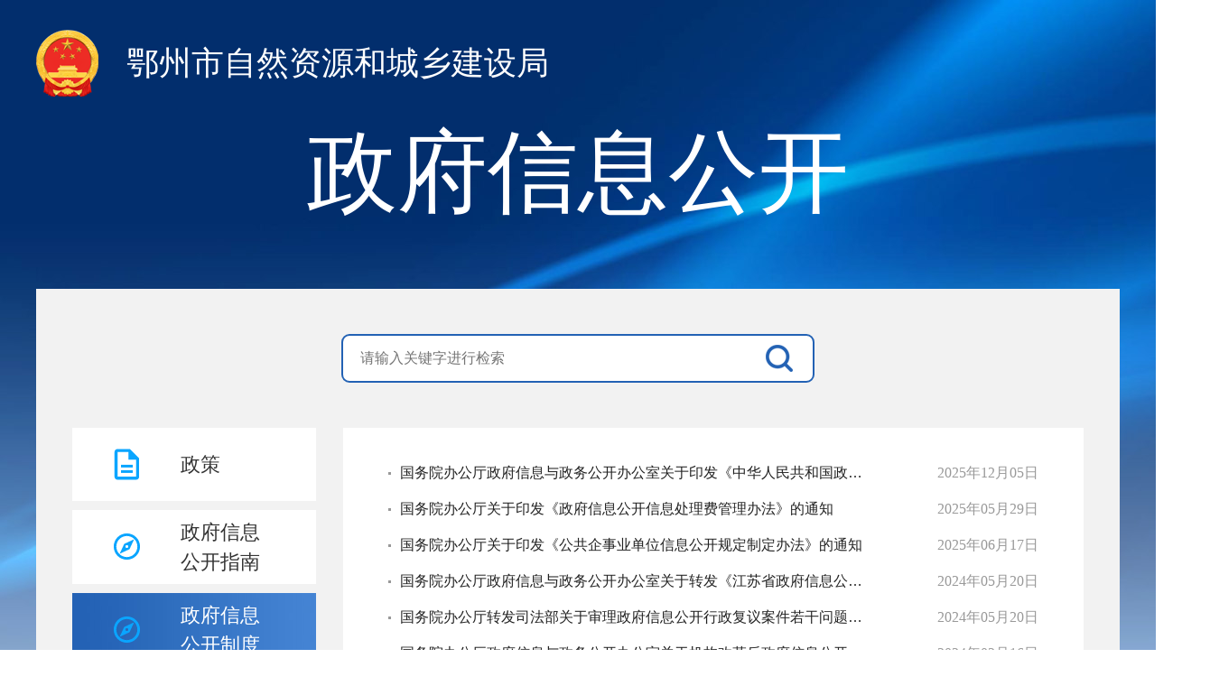

--- FILE ---
content_type: text/html
request_url: https://zrzyhghj.ezhou.gov.cn/zfxxgk/xxgkgd/
body_size: 14946
content:
<!DOCTYPE html>
<html>
<head>
<meta  charset="UTF-8">
<meta name="renderer" content="webkit">
    <meta http-equiv="X-UA-Compatible" content="IE=edge,chrome=1" />
    <meta name="content-type" content="text/html; charset=UTF-8">
    <meta name="SiteName" content="鄂州市自然资源和规划局">
    <meta name="SiteDomain" content="zrzyhghj.ezhou.gov.cn">
    <meta name="SiteIDCode" content="4207000023">
    <meta name="ColumnName" content="政府信息公开制度">
    <meta name="ColumnDescription" content="政府信息公开制度，主要用于鄂州市自然资源和规划局门户网站等信息的发布">
    <meta name="ColumnKeywords" content="鄂州市自然资源和规划局门户网站，政府信息公开制度">
    <meta name="ColumnType" content="政府信息公开制度">
    <meta http-equiv="Content-Security-Policy" content="upgrade-insecure-requests">
    <title>政府信息公开制度 - 鄂州市自然资源和规划局门户网站</title>
<link rel="stylesheet" type="text/css" href="https://zrzyhghj.ezhou.gov.cn/images/css/xxgk_css.css">
<script type="text/javascript" src="https://zrzyhghj.ezhou.gov.cn/images/js/jquery_min.js"></script>
<script type="text/javascript" src="https://zrzyhghj.ezhou.gov.cn/images/js/xxgkPlugins.js"></script>
<script type="text/javascript" src="https://zrzyhghj.ezhou.gov.cn/images/js/xxgkaction.js"></script>

<script>
//设为首页
    function SetHome(obj, url) {
        try {
            obj.style.behavior = 'url(#default#homepage)';
            obj.setHomePage(url);
        } catch (e) {
            if (window.netscape) {
                try {
                    netscape.security.PrivilegeManager.enablePrivilege("UniversalXPConnect");
                } catch (e) {
                    alert("抱歉，此操作被浏览器拒绝！\n\n请在浏览器地址栏输入“about:config”并回车然后将[signed.applets.codebase_principal_support]设置为'true'");
                }
            } else {
                alert("抱歉，您所使用的浏览器无法完成此操作。\n\n您需要手动将【" + url + "】设置为首页。");
            }
        }
    }
    //收藏本站
    function AddFavorite(title, url) {
        try {
            window.external.addFavorite(url, title);
        }
        catch (e) {
            try {
                window.sidebar.addPanel(title, url, "");
            }
            catch (e) {
                alert("抱歉，您所使用的浏览器无法完成此操作。\n\n加入收藏失败，请使用Ctrl+D进行添加");
            }
        }
    }
    //保存到桌面
    function toDesktop(sUrl, sName) {
        try {
            var WshShell = new ActiveXObject("WScript.Shell");
            var oUrlLink = WshShell.CreateShortcut(WshShell.SpecialFolders("Desktop") + "\\" + sName + ".url");
            oUrlLink.TargetPath = sUrl;
            oUrlLink.Save();
        }
        catch (e) {
            alert("当前IE安全级别不允许操作！");
        }
    }
</script>


<script type="text/javascript">
function search(v,event){
   if(event.keyCode=='13'){
  if(v.trim()==""){
    alert("请输入关键词！");
  }else{
    window.open("//www.ezhou.gov.cn/ssp/main/index.html?key=&siteId=4028488186ba901c0186ba9043780009#keyWord="+v);
  }
   }
}
$(function(){
$('.zh_click').click(function(){  
    type = $(this).data("id");
    $("#zh_click_t").toggle();    
    $("#zh_click_s").toggle();
    zh_tran(type);
  });

$(".daohang-two-ul a").click(function(){
window.open("//www.ezhou.gov.cn/ssp/main/index.html?key=&siteId=4028488186ba901c0186ba9043780009#keyWord="+this.innerText);
});

$("#searchBtn").click(function(){
  var v = $.trim($("#searchWord").val());
  if(v){
     window.open("//www.ezhou.gov.cn/ssp/main/index.html?key=&siteId=4028488186ba901c0186ba9043780009#keyWord="+v);
  }else {
     alert("请输入关键词！");
  }
});
});

</script>

</head>
<body style="background: #ffffff;">
<div id="f_bg">
  <div id="f_bg_b">
    <div id="f_bg_in">
      <div id="f_top">
        <div id="f_top_in"> 
          <!--头部——开始-->
          
          <div id="topd2">政府信息公开</div>
          <div id="topd1"><a href="/" style="color:#FFFFFF">鄂州市自然资源和城乡建设局</a></div>
          
          <!--头部——结束--> 
        </div>
      </div>
      <div id="f_mainlr">
        <div id="f_mainlr_b">
          <div id="sousuo3">
            <table width="100%" border="0" cellspacing="0" cellpadding="0">
              <tr>
                <td><input name="" type="text" class="sousuo1" placeholder="请输入关键字进行检索" onkeydown="search(this.value,event);" id="searchWord" /></td>
                <td><a href="#" class="sousuo2" title="搜索" id="searchBtn"></a></td>
              </tr>
            </table>
          </div>
          <div id="f_mainlr_in" class="clr"> 
            <!--中部——开始-->
            
            <div id="f_mainlr_l"> 
              <!--中部左侧——开始-->
              
              <div class="f_mainlr_menu">
                <ul>
                   <li class="j1"><a href="../zc/" style="line-height:65px">
                    政策</a><span class="icon4"></span></li>
                  <li class="j1"><a href="../xxgkzn/">政府信息<br>
                    公开指南</a><span class="icon1"></span></li>
                  <li class="j1"><a href="./" class="selected">政府信息<br>
                    公开制度</a><span class="icon2"></span></li>
                  <li class="j1"><a href="../fdzdgknr/">法定主动<br>
                    公开内容</a><span class="icon3"></span></li>
                  <li class="j1"><a href="../xxgknb/" >政府信息<br>
                    公开年报</a><span class="icon4"></span></li>
                  <li class="j1"><a href="../zfwzjgndbb/">政府网站<br>
                    工作报表</a><span class="icon3"></span></li>
                  <li class="j1"><a href="../ysqgk/" style="line-height:65px">依申请公开</a><span class="icon1"></span></li>
                </ul>
                 <ul>
		
                </ul>
              </div>
              
              <!--中部左侧——结束--> 
            </div>
            <div id="f_mainlr_r">
              <div id="f_mainlr_r_in"> 
                <!--中部主体——开始-->
                
                <div class="listtext_listpage">
               
                
                   
                  <ul class="clr"  id="fanye">
                    <li><a href="./202409/t20240910_649773.html" target="_blank" title="国务院办公厅政府信息与政务公开办公室关于印发《中华人民共和国政府信息公开工作年度报告格式》的通知">国务院办公厅政府信息与政务公开办公室关于印发《中华人民共和国政府信息公开工作年度报告格...</a><span>2025年12月05日</span></li>
                  </ul>
                  
                  <ul class="clr"  id="fanye">
                    <li><a href="./202409/t20240910_649772.html" target="_blank" title="国务院办公厅关于印发《政府信息公开信息处理费管理办法》的通知">国务院办公厅关于印发《政府信息公开信息处理费管理办法》的通知</a><span>2025年05月29日</span></li>
                  </ul>
                  
                  <ul class="clr"  id="fanye">
                    <li><a href="./202409/t20240910_649771.html" target="_blank" title="国务院办公厅关于印发《公共企事业单位信息公开规定制定办法》的通知">国务院办公厅关于印发《公共企事业单位信息公开规定制定办法》的通知</a><span>2025年06月17日</span></li>
                  </ul>
                  
                  <ul class="clr"  id="fanye">
                    <li><a href="./202306/t20230613_554578.html" target="_blank" title="国务院办公厅政府信息与政务公开办公室关于转发《江苏省政府信息公开申请办理答复规范》的函">国务院办公厅政府信息与政务公开办公室关于转发《江苏省政府信息公开申请办理答复规范》的函</a><span>2024年05月20日</span></li>
                  </ul>
                  
                  <ul class="clr"  id="fanye">
                    <li><a href="./202306/t20230613_554577.html" target="_blank" title="国务院办公厅转发司法部关于审理政府信息公开行政复议案件若干问题指导意见的通知">国务院办公厅转发司法部关于审理政府信息公开行政复议案件若干问题指导意见的通知</a><span>2024年05月20日</span></li>
                  </ul>
                  
                  <ul class="clr"  id="fanye">
                    <li><a href="./202208/t20220812_490750.html" target="_blank" title="国务院办公厅政府信息与政务公开办公室关于机构改革后政府信息公开申请办理问题的解释">国务院办公厅政府信息与政务公开办公室关于机构改革后政府信息公开申请办理问题的解释</a><span>2024年02月16日</span></li>
                  </ul>
                  
                  <ul class="clr"  id="fanye">
                    <li><a href="./202208/t20220812_490749.html" target="_blank" title="国务院办公厅政府信息与政务公开办公室关于政府信息公开申请接收渠道问题的解释">国务院办公厅政府信息与政务公开办公室关于政府信息公开申请接收渠道问题的解释</a><span>2024年02月16日</span></li>
                  </ul>
                  
                  <ul class="clr"  id="fanye">
                    <li><a href="./202208/t20220812_490743.html" target="_blank" title="国务院办公厅政府信息与政务公开办公室关于政府信息公开处理决定送达问题的解释">国务院办公厅政府信息与政务公开办公室关于政府信息公开处理决定送达问题的解释</a><span>2024年02月16日</span></li>
                  </ul>
                  
                  <ul class="clr"  id="fanye">
                    <li><a href="./202208/t20220812_490741.html" target="_blank" title="国务院办公厅政府信息与政务公开办公室关于明确政府信息公开与业务查询事项界限的解释">国务院办公厅政府信息与政务公开办公室关于明确政府信息公开与业务查询事项界限的解释</a><span>2024年02月16日</span></li>
                  </ul>
                  
                  <ul class="clr"  id="fanye">
                    <li><a href="./202208/t20220812_490740.html" target="_blank" title="国务院办公厅政府信息与政务公开办公室关于政府信息公开年度报告有关项目填报问题的解释">国务院办公厅政府信息与政务公开办公室关于政府信息公开年度报告有关项目填报问题的解释</a><span>2024年02月16日</span></li>
                  </ul>
                  
                  <ul class="clr"  id="fanye">
                    <li><a href="./202208/t20220812_490739.html" target="_blank" title="国务院办公厅政府信息与政务公开办公室关于政府信息公开申请答复主体有关问题的解释">国务院办公厅政府信息与政务公开办公室关于政府信息公开申请答复主体有关问题的解释</a><span>2024年02月16日</span></li>
                  </ul>
                  
                  <ul class="clr"  id="fanye">
                    <li><a href="./202208/t20220812_490738.html" target="_blank" title="国务院办公厅政府信息与政务公开办公室关于规范政府信息公开平台有关事项的通知">国务院办公厅政府信息与政务公开办公室关于规范政府信息公开平台有关事项的通知</a><span>2024年02月16日</span></li>
                  </ul>
                  
                  <ul class="clr"  id="fanye">
                    <li><a href="./202104/t20210429_393871.html" target="_blank" title="政府信息公开申请办理答复格式文书">政府信息公开申请办理答复格式文书</a><span>2024年02月16日</span></li>
                  </ul>
                  
                  <ul class="clr"  id="fanye">
                    <li><a href="./202003/t20200313_329053.html" target="_blank" title="中华人民共和国政府信息公开条例">中华人民共和国政府信息公开条例</a><span>2024年02月16日</span></li>
                  </ul>
                  
               

                </div>
                <div class="yema"></div>
                <br>
                <br>
                <!--中部主体——结束--> 
              </div>
            </div>
            <!--中部——结束--> 
          </div>
        </div>
      </div>
      <div id="f_bottom">
        <div id="f_bottom_in"> 
          <!--尾部——开始-->
          <div id="bottomd2"><div id="f_bottom">
                    <div id="f_bottom_in">
                        <!--尾部——开始-->
                        <div id="f_bottomd2">
                            <table width="100%" border="0" cellspacing="0" cellpadding="0">
                                <tr>
                                    <td width="12%" align="center">
                                        <script type="text/javascript">document.write(unescape("%3Cspan id='_ideConac' %3E%3C/span%3E%3Cscript src='//dcs.conac.cn/js/18/274/0000/40507794/CA182740000405077940001.js' type='text/javascript'%3E%3C/script%3E"));</script>
                                    </td>
                                    <td width="76%" align="center">
                                        主办单位：鄂州市自然资源和城乡建设局　<br />
                                        地址：鄂州市鄂城区吴都大道81号 联系人： 办公室（值班） 电话027-60698600<br />
                                        网站标识码：4207000023  鄂公网安备42070402000036号 备案号: 鄂ICP备05017375号<br />
                                        信息系统安全等级保护备案证书编号：42071437001-00001&nbsp;&nbsp;<br/>
                                        <a href="http://zrzyhghj.ezhou.gov.cn/wzdt/" target="_blank">站点地图</a>
                                    </td>
                                    <td width="12%" align="center">
                                        <script src="//pucha.kaipuyun.cn/exposure/jiucuo.js" sitecode="4207000023" id="_jiucuo_"></script>
                                    </td>
                                </tr>
                            </table>
                        </div>
                        <!--尾部——结束-->
                    </div>
                </div></div>
          <!--尾部——结束--> 
        </div>
      </div>
    </div>
  </div>
</div>
</body>
</html>

--- FILE ---
content_type: text/css
request_url: https://zrzyhghj.ezhou.gov.cn/images/css/xxgk_css.css
body_size: 65827
content:
@charset "utf-8";
/* css reset */
body, h1, h2, h3, h4, h5, h6, hr, p, blockquote,dl, dt, dd, ul, ol, li,pre,fieldset, lengend, button, input, textarea,th {margin: 0;padding: 0;}
body,button, input, select, textarea { font: 16px/1 Tahoma, Helvetica, Arial, "微软雅黑", sans-serif;}
address, cite, dfn, em, var { font-style: normal; }
code, kbd, pre, samp, tt { font-family: "Courier New", Courier, monospace; }
small { font-size: 12px; }
abbr[title], acronym[title] {border-bottom: 1px dotted;cursor: help;} 
q:before, q:after { content: ''; }
legend { color: #000; }
button, input, select, textarea {font-size: 100%;}
hr {border: none;height: 1px;}
fieldset, img { border: none; }
h1 { font-size: 18px; } h2 { font-size: 16px; } h3 { font-size: 16px; } h4, h5, h6 { font-size: 100%; }
ul, ol { list-style: none; }

/*通用样式*/
.tc{text-align:center;}.tl{text-align:left;}.tr{text-align:right;}
.dis{display:block;}.undis{display:none;}
.fl{float:left;}.fr{float:right;}.cl{clear:both;}
.fb{font-weight:bold;}.fnb{font-weight:200;margin-left:-1px;}
.fcf{color:#ffffff}/*白色*/.fc0{color:#000000}/*黑色*/
.fc1{color:#d20000}/*红色*/.fc2{color:#e85700}/*橙色*/.fc3{color:#e8b400}/*黄色*/.fc4{color:#079700}/*绿色*/.fc5{color:#0064c1}/*蓝色*/.fc6{color:#9f00cd}/*紫色*/
.fs12{font-size:12px;}.fs14{font-size:14px;}.fs18{font:18px \9ED1\4F53;}.fs20{font:20px \9ED1\4F53;}
.fh20{line-height:20px;}.fh150{line-height:150%;}.fh200{line-height:200%;}.fh300{line-height:300%;}
.bd{border: #b5b5b5 1px solid;}.bd1{border-top: #b5b5b5 1px solid;}.bd2{border-right: #b5b5b5 1px solid;}.bd3{border-bottom: #b5b5b5 1px solid;}.bd4{border-left: #b5b5b5 1px solid;}
.clr:after{content:".";display:block;height:0;clear:both;visibility:hidden;}
.clr{display:inline-block;}
.clr{display:block;}

/*颜色钩子*/
.color1{color:#343434}/*主体文字*/
.color2{color:#222222}/*主体链接*/
.color3{color:#ca0000}/*主体链接划过*/
.color4{color:#d50000}/*突出链接，用于类别列表*/
.color5{color:#242424}/*突出链接划过，用于类别列表*/
.color6{color:#999999}/*灰色文字，用于列表时间等*/

.jju{overflow:hidden;height:10px;}

a {text-decoration:none; color:#222222;} a:hover {color:#336db6;} 


body{text-align:center;}

/*div{border: #E8DCBE 1px solid;}*/

/*页面总体背景、底部背景、头部背景*/
#f_bg{width:100%;}
#f_bg_b{width:100%;}
#f_bg_in{width:100%;background:url(https://zrzyhghj.ezhou.gov.cn/images/f_bg_in_1.jpg) no-repeat 50% 0px;}


/*页面头部外层*/
#f_top{width:100%;}
/*页面头部*/
#f_top_in{position:relative;margin:0 auto;width:1200px;height:320px;text-align:left;}


/*页面底部外层*/
#f_bottom{width:100%;}
/*页面底部*/
#f_bottom_in{position:relative;margin:0 auto;width:100%;text-align:left;}



/*页面中部，左右结构*/
#f_mainlr{margin:0 auto;width:1200px;background:#f2f2f2;}
#f_mainlr_b{width:100%; padding-top:50px;}


#f_mainlr_in{position:relative;width:100%;text-align:left;position:relative;overflow:hidden;}

/*页面中部左侧*/
#f_mainlr_l{float:left;width:330px;display:inline;padding:0 0 40px 0;
height:auto!important;  
height:600px;  
min-height:600px;
}
/*页面中部右侧*/
#f_mainlr_r{float:right;width:860px;display:inline;padding:0 0 40px 0;
height:auto!important;  
height:600px;  
min-height:600px;
}
#f_mainlr_r_in{width:820px; background:#fff;
}

/*一级栏目标题*/
#f_mainlr_title{width:100%;text-align:left;padding:26px 37px 20px 37px;
font:24px/1.5 "微软雅黑";color:#343434;
}
/*页面导航*/
#f_mainlr_location{position:absolute;top:0px;left:378px;color:#757575; font-size:14px;
overflow:hidden;width:760px;height:56px;line-height:56px;text-align:right;}
#f_mainlr_location a{color:#757575;}
#f_mainlr_location a:hover{color:#343434;}

/*左侧多级菜单*/
.f_mainlr_menu{margin:0 0 0 40px;overflow:hidden;width:270px;text-align:left;}
.f_mainlr_menu ul{width:100%;}
.f_mainlr_menu .j1{ position:relative}
.f_mainlr_menu .j1 a{display:block;overflow:hidden;
padding:8px 8px 8px 120px;margin-bottom:10px;
font:22px/1.5 "微软雅黑";color:#343434;
background:#fff;}
.f_mainlr_menu .j1 a:hover{background:#dcdcdc;}
.f_mainlr_menu .j1 a.selected{color:#ffffff;background:url(https://zrzyhghj.ezhou.gov.cn/images/f_mainlr_lj1_1.jpg) no-repeat 0 100%;}

.f_mainlr_menu .j1 .icon1{display:block;position:absolute;top:0px;left:30px;width:60px;height:81px;background:url(https://zrzyhghj.ezhou.gov.cn/images/icon1.png) no-repeat 50% 50%;}
.f_mainlr_menu .j1 .icon2{display:block;position:absolute;top:0px;left:30px;width:60px;height:81px;background:url(https://zrzyhghj.ezhou.gov.cn/images/icon2.png) no-repeat 50% 50%;}
.f_mainlr_menu .j1 .icon3{display:block;position:absolute;top:0px;left:30px;width:60px;height:81px;background:url(https://zrzyhghj.ezhou.gov.cn/images/icon3.png) no-repeat 50% 50%;}
.f_mainlr_menu .j1 .icon4{display:block;position:absolute;top:0px;left:30px;width:60px;height:81px;background:url(https://zrzyhghj.ezhou.gov.cn/images/icon4.png) no-repeat 50% 50%;}
.f_mainlr_menu .j1 .icon5{display:block;position:absolute;top:0px;left:30px;width:60px;height:81px;background:url(https://zrzyhghj.ezhou.gov.cn/images/icon5.png) no-repeat 50% 50%;}
.f_mainlr_menu .j1 .icon6{display:block;position:absolute;top:0px;left:30px;width:60px;height:81px;background:url(https://zrzyhghj.ezhou.gov.cn/images/icon6.png) no-repeat 50% 50%;}
.f_mainlr_menu .j1 .icon7{display:block;position:absolute;top:0px;left:30px;width:60px;height:81px;background:url(https://zrzyhghj.ezhou.gov.cn/images/icon7.png) no-repeat 50% 50%;}
.f_mainlr_menu .j1 .icon8{display:block;position:absolute;top:0px;left:30px;width:60px;height:81px;background:url(https://zrzyhghj.ezhou.gov.cn/images/icon8.png) no-repeat 50% 50%;}
.f_mainlr_menu .j1 .icon9{display:block;position:absolute;top:0px;left:30px;width:60px;height:81px;background:url(https://zrzyhghj.ezhou.gov.cn/images/icon9.png) no-repeat 50% 50%;}


.f_mainlr_menu .j2 a{display:block;overflow:hidden;width:140px;
padding:0 10px 0 120px;
font:16px/32px "微软雅黑";color:#343434; background:url(https://zrzyhghj.ezhou.gov.cn/images/d1.jpg) no-repeat 100px 16px #fff;}
.f_mainlr_menu .j2 a:hover{color:#005caa;}
.f_mainlr_menu .j2 a.selected{color:#005caa; font-weight:bold;}

.f_mainlr_menu .j3 a{display:block;overflow:hidden;height:30px;line-height:30px;color:#3d3d3d;text-indent:120px;background:#e2e2e2;margin:3px 0;}
.f_mainlr_menu .j3 a:hover{color:#005caa;}
.f_mainlr_menu .j3 a.selected{color:#005ca; font-weight:bold;}

/*左侧检索块*/
.f_mainlr_search{margin:0 auto;overflow:hidden;width:192px;text-align:left;padding-top:20px;}
.f_mainlr_search ul{border: #d8d8d8 1px solid;background:#f0f0f0;}
.f_mainlr_search li{padding:10px 10px 10px 20px;line-height:180%;}

/*左侧文字块*/
.f_mainlr_text{margin:0 auto;overflow:hidden;width:192px;text-align:left;padding-top:20px;}
.f_mainlr_text ul{border: #d8d8d8 1px solid;background:#f0f0f0;}
.f_mainlr_text li{padding:10px 10px 10px 20px;line-height:180%;}


/*右侧一级栏目标题*/
.f_mainlr_rj1{ width:740px;margin:0 auto;
border-bottom: #d5d5d5 2px solid;}
.f_mainlr_rj1 span{ display:inline-block;
padding:10px 20px;
font:18px/1 "微软雅黑";color:#fff;
background:#2362b4;
}

.f_mainlr_more{
padding:0 0 20px 0; text-align:center;
}
.f_mainlr_more a{ display:inline-block;
padding:10px 30px;
font:16px/1 "微软雅黑";color:#343434;
background:#e6e6e6;
}


/*右侧二级栏目标题*/
.f_mainlr_rj2{margin:0 auto;width:760px;height:33px;overflow:hidden;line-height:32px;font-size:14px;color:#343434;font-weight:bold;text-align:left;text-indent:20px;background:url(f_mainlr_rj2.jpg) no-repeat 50% 100%;margin-bottom:10px;}

#f_mainlr .content{overflow:hidden;width:720px;margin:0 auto;font-size:16px;line-height:180%;text-align:left;}
#f_mainlr .content p{margin:15px 0;text-indent:2em;text-align:left;}
#f_mainlr .content img{}

#f_mainlr .content .tit{padding:48px 0 20px 0;text-align:center; font-size:32px; color:#2362b4; font-weight:bold;}
#f_mainlr .content .info{padding:0 0 30px 0; margin-bottom:30px;text-align:center; border-bottom:1px solid #e7e7e7;}


/*页面中部，中右结构，用于门户类网站内页*/
#f_maincr{margin:0 auto;width:980px;background:url(f_maincr.jpg) repeat-y 50% 0px;}
#f_maincr_b{width:100%;background:url(f_maincr_b.jpg) no-repeat 50% 100%;}
#f_maincr_in{position:relative;width:100%;text-align:left;position:relative;overflow:hidden;background:url(f_maincr_in.jpg) no-repeat 50% 0px;}

/*页面中部左侧*/
#f_maincr_c{float:left;width:672px;display:inline;padding:74px 0 20px 0;
height:auto!important;  
height:600px;  
min-height:600px;
}
/*页面中部右侧*/
#f_maincr_r{float:right;width:298px;display:inline;padding:36px 0 20px 0;
height:auto!important;  
height:600px;  
min-height:600px;
}

/*一级栏目标题*/
#f_maincr_title{position:absolute;top:46px;left:34px;
overflow:hidden;width:240px;height:40px;line-height:40px;font-size:14px;color:#343434;font-weight:bold;text-align:left;}
/*页面导航*/
#f_maincr_location{position:absolute;top:0px;left:0px;
overflow:hidden;width:980px;height:36px;line-height:36px;text-align:left;}

/* 内容块容器 */
.f_maincr_rbox{width:100%;margin:0 auto 10px auto;position:relative;zoom:1;text-align:left;font-size:12px;}
.rbox_in{border-top:#139eb3 2px solid;border-bottom:#dddddd 1px solid;}
.rbox_head{width:100%;height:30px;}
.rbox_tit{float:left;padding-left:16px;}
.rbox_tit a{display:block;height:30px;overflow:hidden;line-height:46px;color:#139eb3;font-size:14px;font-weight:bold;}
.rbox_mor{float:right;}
.rbox_mor a{width:60px;height:30px;display:block;background:url(more2.gif) no-repeat 50% 100%;}
.rbox_mor a:hover{position:relative;top:1px;left:1px;}
.rbox_cnt{overflow:hidden;}

#f_maincr_article{width:600px;margin:0 auto;padding:0 0 10px 0;}

#f_maincr_article .tit h1{font:20px/2 \9ED1\4F53;color:#b01415;text-align:center;
font-size-adjust: none;font-stretch: normal;font-style: normal;font-variant: normal;}
#f_maincr_article .tit2 h2{font:16px/2 \9ED1\4F53;text-align:center;
font-size-adjust: none;font-stretch: normal;font-style: normal;font-variant: normal;}

#f_maincr_article .info{color:#555555;text-align:center;border-bottom:#c1c1c1 1px solid;padding:10px 0;}

#f_maincr_article .content{overflow:hidden;width:580px;margin:20px auto;font-size:16px;line-height:180%;text-align:left;}
#f_maincr_article .content p{margin:15px 0;text-align:left;}
#f_maincr_article .content img{}

#f_maincr_article .content table{margin:0 auto;border-collapse:collapse; border-spacing:0;border-top:#dddddd 1px solid;border-left:#dddddd 1px solid;}
#f_maincr_article .content table td{border-bottom:#dddddd 1px solid;border-right:#dddddd 1px solid;}

#f_maincr_article .sxw{font-size:14px;line-height:180%;text-align:left;border-top:#c1c1c1 1px solid;padding:20px;}






/*页面中部，通栏，用于通栏文章*/
#f_mainc{margin:0 auto;width:1200px;background:url(f_mainc.jpg) repeat-y 50% 0px;}
#f_mainc_b{width:100%;background:url(f_mainc_b.jpg) no-repeat 50% 100%;}
#f_mainc_in{position:relative;width:100%;text-align:left;position:relative;overflow:hidden;background:url(f_mainc_in.jpg) no-repeat 50% 0px;}

/*通栏正文页面，导航*/
#f_mainc_location{margin:0 auto;width:96%;height:56px;font-size:14px;color:#757575;line-height:56px;text-align:left;overflow:hidden;}
#f_mainc_location a{color:#757575;}
#f_mainc_location a:hover{color:#343434;}

#f_mainc_article{width:1100px;margin:0 auto;padding:30px 0 10px 0;}

#f_mainc_article .tit h1{font:32px/2 \9ED1\4F53;text-align:center;
font-size-adjust: none;font-stretch: normal;font-style: normal;font-variant: normal;}
#f_mainc_article .tit2 h2{font:23px/1 \9ED1\4F53;text-align:center;
font-size-adjust: none;font-stretch: normal;font-style: normal;font-variant: normal;}

#f_mainc_article .info{font-size:14px;color:#555555;text-align:center;padding:20px 0;}

#f_mainc_article .ctrl{width:1100px;margin:0 auto;font-size:14px;line-height:30px;text-align:center;background:#f9f9f9;color:#555555;}
#f_mainc_article .ctrl span{display:inline-block;height:30px;line-height:30px;}

#f_mainc_article .content{overflow:hidden;width:1000px;margin:40px auto;font-size:16px;line-height:180%;text-align:left;}
#f_mainc_article .content p{margin:15px 0;}
#f_mainc_article .content img{}

#f_mainc_article .sxw{font-size:14px;line-height:180%;text-align:left;border-top:#c1c1c1 1px solid;padding:20px;}


#Print_button{color:#555555;background:url(dayin.png) no-repeat 0px 50%;padding-left:22px;}
#jiucuo_button{color:#555555;background:url(jiucuo.png) no-repeat 0px 50%;padding-left:20px;}

.bigger{background:url(asize2.jpg) no-repeat 50% 50%;padding-left:20px;}
.smaller{background:url(asize1.jpg) no-repeat 50% 50%;padding-left:20px;}

#backtop{float:right;display:inline-block;width:80px;height:30px;line-height:30px;font-size:14px;text-align:center; border:1px solid #d3d3d3;background:#f9f9f9;color:#343434;}

#ysk{width:14px;height:14px;display:inline-block; border:1px solid #d3d3d3;background:#343434;}


/*取色器插件*/
.bigpicker{
    width:227px;
    height:163px;	
    position: absolute;
    z-index: 9999;
    background-color: #F0F0F0;
    padding: 2px 0 1px 5px;
    border-left: solid 1px #CCCCCC;
    border-top: solid 1px #CCCCCC;
    border-right: solid 1px #565656;
    border-bottom: solid 1px #565656;
    display: none;
}
.bigpicker-sections-color{
	margin: 0;
    padding: 0;
}

.bigpicker-sections-color ul{
	margin: 0;
    padding: 0;
    float: left;
}
.bigpicker-sections-color ul li{
	list-style: none outside none;
	margin: 0;
    padding: 0;
    border-top:solid 1px #000000;
    border-left:solid 1px #000000;
	width:10px;
	height: 10px; 
	overflow:hidden;
	line-height:0px;
	font-size:0px;	
}


.bigpicker .biglayout{
    width:10px;
    height:10px;
    border:solid 1px #FFFFFF;
    position: absolute;
    z-index: 10000;
    display: none;
    line-height: 10px;
    overflow: hidden;
    cursor: default;
}

.bigpicker-bgview-text{
	margin: 0;
    padding: 0;
    height: 24px;
}
.bigpicker-bgview-text li{
	padding: 0 5px 0 0 ;
	list-style: none outside none;
	float: left;
	line-height:18px;
}

.bigpicker-bgview-text li div{
	margin: 0;
    padding: 0;		
	height: 20px;
	width: 55px;
	background-color: #000000;
    border-left: solid 1px #CCCCCC;
    border-top: solid 1px #CCCCCC;
    border-right: solid 1px #2B2B2B;
    border-bottom: solid 1px #2B2B2B;
}
.bigpicker-bgview-text li input{
	margin: 0;
    padding: 0;	
    height: 17px;
    width: 55px;
}

.bigpicker-bgimage{
	background-image:url(big_bgcolor.jpg);
}


/*翻页*/
.green-black{width:100%;margin:20px auto;text-align:center;line-height:22px;}
.green-black a{ display:inline-block;color:#343434;padding:0 6px;margin:0 4px;border:#eaeaea 1px solid;background:#f8f8f8;}
.green-black a:hover{color:#007fd8;}
.green-black span{ display:inline-block;color:#343434; padding:0 6px;margin:0 4px;border:#eaeaea 1px solid;background:#f8f8f8;}


/*头部通用*/

#topd1{overflow:hidden;position:absolute;left:0px;top:0px;width:100%;height:140px;line-height:140px;padding-left:100px;text-align:left;font-size:36px;color:#fff; background:url(https://zrzyhghj.ezhou.gov.cn/images/gh.png) no-repeat 0 50%;}

#topd2{overflow:hidden;position:absolute;right:0px;top:0px;width:100%;text-align:center;padding:140px 0;font-size:100px;color:#fff;}

#topd3{overflow:hidden;position:absolute;left:976px;top:53px;height:30px;line-height:30px;text-align:right;font-size:12px;}

#sousuo3{margin:0 auto 50px auto; padding:10px; background:#fff; width:500px; border-radius: 9px; border:#2362b4 2px solid;
}

.sousuo1{width:440px;height:30px;line-height:30px;color:#343434;border:0;background-color:transparent;text-align:left;}
.sousuo2{display:block;overflow:hidden;width:40px;height:30px;background:url(https://zrzyhghj.ezhou.gov.cn/images/fangdj.png) no-repeat 0 0;}

#topd4{position:absolute;left:0px;top:127px;}
/*下拉菜单*/
.menu {position:relative;zoom:1;width:1200px;z-index:1000;margin:0 auto;}
.menu .lj1 {float:left;position:relative;}
.menu ul {display:none; position:absolute; top:50px; left:0;}

.menu li a.j1{display:block;overflow:hidden;width:168px;height:50px;font-size:16px;line-height:50px; text-indent:20px;font-weight:bold;text-align:center;color:#ffffff;}
.menu li a.j1:hover{color:#ffffff;background:#1e7ccf;}

.menu li.menuhover a.j1_2{background:url(index/nav1.png) no-repeat 20% 50% #1e7ccf;}
.menu li.menuhover a.j1_3{background:url(index/nav2.png) no-repeat 20% 50% #1e7ccf;}
.menu li.menuhover a.j1_4{background:url(index/nav3.png) no-repeat 20% 50% #1e7ccf;}
.menu li.menuhover a.j1_5{background:url(index/nav4.png) no-repeat 20% 50% #1e7ccf;}
.menu li.menuhover a.j1_6{background:url(index/nav5.png) no-repeat 20% 50% #1e7ccf;}
.menu li.menuhover a.j1_7{background:url(index/nav7.png) no-repeat 20% 50% #1e7ccf;}
.menuge{border-right:#1d78c9 1px solid;}

.menu li a.j1_1{background:url(index/nav0.png) no-repeat 20% 50%;}
.menu li a.j1_1:hover{background:url(index/nav0.png) no-repeat 20% 50% #1e7ccf;}
.menu li a.j1_2{background:url(index/nav1.png) no-repeat 20% 50%;}
.menu li a.j1_2:hover{background:url(index/nav1.png) no-repeat 20% 50% #1e7ccf;}
.menu li a.j1_3{background:url(index/nav2.png) no-repeat 20% 50%;}
.menu li a.j1_3:hover{background:url(index/nav2.png) no-repeat 20% 50% #1e7ccf;}
.menu li a.j1_4{background:url(index/nav3.png) no-repeat 20% 50%;}
.menu li a.j1_4:hover{background:url(index/nav3.png) no-repeat 20% 50% #1e7ccf;}
.menu li a.j1_5{background:url(index/nav4.png) no-repeat 20% 50%;}
.menu li a.j1_5:hover{background:url(index/nav4.png) no-repeat 20% 50% #1e7ccf;}
.menu li a.j1_6{background:url(index/nav5.png) no-repeat 20% 50%;}
.menu li a.j1_6:hover{background:url(index/nav5.png) no-repeat 20% 50% #1e7ccf;}
.menu li a.j1_7{background:url(index/nav7.png) no-repeat 20% 50%;}
.menu li a.j1_7:hover{background:url(index/nav7.png) no-repeat 20% 50% #1e7ccf;}


.lj2 {background:url(index/touming2.png) no-repeat 0 0;}
.lj2 li{width:168px;}
.lj2 a{display:block;overflow:hidden;width:100%;height:44px;font-size:16px;line-height:44px;text-align:left; text-indent:62px;color:#ffffff;border-bottom:#1d78c9 1px solid;}
.lj2 a:hover{color:#a7d6ff;}




/*底部通用*/
#bottomd1{padding:20px;}
#bottomd2{padding-top:30px;font-size:14px;line-height:24px;text-align:center;}








/*输入框和按钮样式*/
.inputstyle{width:150px;height:20px;line-height:20px;color:#343434;border:1px solid #9f9f9f;background:#fff;text-align:left;text-indent:0.4em;margin-bottom:4px;}
.buttonstyle{height:22px;line-height:20px;color:#343434;text-align:center;border:1px solid #9f9f9f;background:url(btnbg.jpg) no-repeat 0 50%;margin-bottom:4px;}

/*列表表格*/
.table_1{margin:0 auto;border-collapse:collapse; border-spacing:0;border-top:#dddddd 1px solid;border-left:#dddddd 1px solid;}
.table_1 td{border-bottom:#dddddd 1px solid;border-right:#dddddd 1px solid;}
.table_1 .tdtit{background:url(btnbg.jpg) repeat-x 0px 0px;}
.table_1 .tdtit td{padding:6px;color:#343434;font-weight:bold;text-align:center;}
.table_1 .tdcnt{}
.table_1 .tdcnt td{padding:6px;}
.table_1 .tdcnt .tdno1{text-align:center;}
.table_1 .tdcnt .tdno2{text-align:left;}
.table_1 .tdcnt .tdno3{text-align:center;}
.table_1 .tdcnt .tdno4{text-align:center;}

.table_1 .tdcnt td a{display:block;color:#d95700;padding-left:22px;}
.table_1 .tdcnt td a:hover{color:#ff0000;}

.table_1 .tdcnt td a.mail_zt1{background:url(mail_zt1.gif) no-repeat 0px 0px;}
.table_1 .tdcnt td a.mail_zt2{background:url(mail_zt2.gif) no-repeat 0px 0px;}

/*表格作隔行效果时使用*/
.table_1 .tdcnt2{background:#f4f4f4;}
.table_1 .tdcnt2 td{padding:5px;}
.table_1 .tdcnt2 .tdno1{text-align:center;}
.table_1 .tdcnt2 .tdno2{text-align:left;}
.table_1 .tdcnt2 .tdno3{text-align:left;}




/*表单表格*/
.table_2{margin:0 auto;border-collapse:collapse; border-spacing:0;border-top:#dddddd 1px solid;border-left:#dddddd 1px solid;table-layout:fixed;}
.table_2 td{border-bottom:#dddddd 1px solid;border-right:#dddddd 1px solid;}
.table_2 .tdname{padding:5px 10px 5px 10px;;text-align:left;background:#ffffe7;}
.table_2 .tdint{padding:7px 10px 7px 7px;text-align:left;}
.table_2 .tdtips{padding:5px 10px 5px 10px;;text-align:left;}

.table_2 .tdint div{padding:2px;border:#86a4c9 1px solid;background:#f3f8ff;}

.table_2 .tdint input{height:20px;font-size:12px;color:#00438f;line-height:20px;border:#86a4c9 1px solid;background:#f3f8ff;margin:0;padding:0;}
.table_2 .tdint input.radio{border:none;background:none;}
.table_2 .tdint checkbox{height:20px;font-size:12px;color:#00438f;line-height:20px;border:0;margin:0;}
.table_2 .tdint select{font-size:12px;color:#00438f;line-height:20px;border:#86a4c9 1px solid;background:#f3f8ff;margin:0;padding:0;}
.table_2 .tdint select option{line-height:20px;}
.table_2 .tdint textarea{font-size:12px;color:#00438f;line-height:20px;border:#86a4c9 1px solid;background:#f3f8ff;margin:0;padding:0;}
.w100{width:100%;}
.w95{width:95%;}
.w90{width:90%;}
.w85{width:85%;}
.w80{width:80%;}
.w75{width:75%;}
.w70{width:70%;}
.w65{width:65%;}
.w60{width:60%;}
.w55{width:55%;}
.w50{width:50%;}
.w45{width:45%;}
.w40{width:40%;}
.w35{width:35%;}
.w30{width:30%;}
.w25{width:25%;}
.w20{width:20%;}
.w15{width:15%;}
.w10{width:10%;}
.table_2 .tdbutton{padding:10px 0;;text-align:center;background:#f0f0f0;}
.table_2 .tdbutton .button{height:26px;font-size:12px;line-height:24px;color:#343434;text-align:center;border:1px solid #9f9f9f;background:url(btnbg.jpg) no-repeat 0 50%;margin-bottom:4px;}

/*表格*/
.table_3{margin:0 auto;border-collapse:collapse; border-spacing:0;border-top:#dddddd 1px solid;border-left:#dddddd 1px solid;}
.table_3 td{border-bottom:#dddddd 1px solid;border-right:#dddddd 1px solid;}
.table_3 .tdname{padding:5px 10px 5px 10px;;text-align:left;background:#ffffe7;}
.table_3 .tdint{padding:7px 10px 7px 7px;text-align:left;}
.table_3 .tdtips{padding:5px;background:#f0f0f0;}




/*段落文字说明 表格*/
.table_01{margin:0 auto;border-collapse:collapse; border-spacing:0;table-layout:fixed;}
.table_01 td{padding:5px;}

/*带边框和背景 表格*/
.table_02{margin:0 auto;border-collapse:collapse; border-spacing:0;table-layout:fixed;border:#d8d8d8 1px solid;background:#f0f0f0;}
.table_02 td{padding:5px;}











/* 文字列表 标题单行截断 百分比宽度显示 */
.listtext{margin:10px auto;text-align:left;overflow:hidden;}
.listtext ul{}
.listtext li{float:left;width:100%;height:32px;}
.listtext li a{width:100%;height:32px;line-height:32px;text-align:left;text-indent:0.8em;background:url(https://zrzyhghj.ezhou.gov.cn/images/d1.jpg) no-repeat 0 50%;display:block;overflow:hidden;text-overflow:ellipsis;white-space:nowrap;}

/* 文字列表 标题单行截断 2列 */
.listtext_col2{margin:10px auto;text-align:left;overflow:hidden;}
.listtext_col2 ul{}
.listtext_col2 li{float:left;width:50%;height:24px;}
.listtext_col2 li a{width:96%;height:24px;line-height:24px;text-align:left;text-indent:0.8em;background:url(https://zrzyhghj.ezhou.gov.cn/images/d1.jpg) no-repeat 0 50%;display:block;overflow:hidden;text-overflow:ellipsis;white-space:nowrap;}

/* 文字列表 标题单行截断 3列 */
.listtext_col3{margin:10px auto;text-align:left;overflow:hidden;}
.listtext_col3 ul{}
.listtext_col3 li{float:left;width:33%;height:24px;}
.listtext_col3 li a{width:96%;height:24px;line-height:24px;text-align:left;text-indent:0.8em;background:url(https://zrzyhghj.ezhou.gov.cn/images/d1.jpg) no-repeat 0 50%;display:block;overflow:hidden;text-overflow:ellipsis;white-space:nowrap;}

/* 文字列表 标题单行截断 4列 */
.listtext_col4{margin:10px auto;text-align:left;overflow:hidden;}
.listtext_col4 ul{}
.listtext_col4 li{float:left;width:25%;height:24px;}
.listtext_col4 li a{width:96%;height:24px;line-height:24px;text-align:left;text-indent:0.8em;background:url(https://zrzyhghj.ezhou.gov.cn/images/d1.jpg) no-repeat 0 50%;display:block;overflow:hidden;text-overflow:ellipsis;white-space:nowrap;}

/* 文字列表 标题单行截断 5列 */
.listtext_col5{margin:10px auto;text-align:left;overflow:hidden;}
.listtext_col5 ul{}
.listtext_col5 li{float:left;width:20%;height:24px;}
.listtext_col5 li a{width:96%;height:24px;line-height:24px;text-align:left;text-indent:0.8em;background:url(https://zrzyhghj.ezhou.gov.cn/images/d1.jpg) no-repeat 0 50%;display:block;overflow:hidden;text-overflow:ellipsis;white-space:nowrap;}

/* 文字列表 标题单行截断 6列 */
.listtext_col6{margin:10px auto;text-align:left;overflow:hidden;}
.listtext_col6 ul{}
.listtext_col6 li{float:left;width:16%;height:24px;}
.listtext_col6 li a{width:96%;height:24px;line-height:24px;text-align:left;text-indent:0.8em;background:url(https://zrzyhghj.ezhou.gov.cn/images/d1.jpg) no-repeat 0 50%;display:block;overflow:hidden;text-overflow:ellipsis;white-space:nowrap;}

/* 文字列表 标题单行截断 14px */
.listtext_14px{margin:10px auto;text-align:left;overflow:hidden;}
.listtext_14px ul{}
.listtext_14px li{width:100%;height:26px;}
.listtext_14px li a{width:100%;height:26px;font-size:14px;line-height:26px;text-align:left;text-indent:0.8em;background:url(https://zrzyhghj.ezhou.gov.cn/images/d1.jpg) no-repeat 0 50%;display:block;overflow:hidden;text-overflow:ellipsis;white-space:nowrap;}

/* 文字列表 标题+时间 标题单行截断 百分比宽度显示 */
.listtext_time{margin:10px auto;text-align:left;overflow:hidden;}
.listtext_time ul{}
.listtext_time li{width:100%;height:24px;}
.listtext_time li a{float:left;width:76%;height:24px;line-height:24px;text-align:left;text-indent:0.8em;background:url(https://zrzyhghj.ezhou.gov.cn/images/d1.jpg) no-repeat 0 50%;display:block;overflow:hidden;text-overflow:ellipsis;white-space:nowrap;}
.listtext_time li span{float:right;height:24px;font-family:simsun;line-height:24px;text-align:right;color:#999999;}

/* 文字列表 标题+时间 2列 */
.listtext_time_col2{margin:10px auto;text-align:left;overflow:hidden;}
.listtext_time_col2 ul{}
.listtext_time_col2 li{float:left;width:50%;height:24px;}
.listtext_time_col2 li a{float:left;width:76%;height:24px;line-height:24px;text-align:left;text-indent:0.8em;background:url(https://zrzyhghj.ezhou.gov.cn/images/d1.jpg) no-repeat 0 50%;display:block;overflow:hidden;text-overflow:ellipsis;white-space:nowrap;}
.listtext_time_col2 li span{float:left;width:20%;height:24px;font-family:simsun;line-height:24px;text-align:right;color:#999999;}

/* 文字列表 标题+时间 14px */
.listtext_time_14px{margin:10px auto;text-align:left;overflow:hidden;}
.listtext_time_14px ul{}
.listtext_time_14px li{width:100%;height:32px;}
.listtext_time_14px li a{float:left;width:76%;height:32px;font-size:14px;line-height:32px;text-align:left;text-indent:0.8em;background:url(https://zrzyhghj.ezhou.gov.cn/images/d1.jpg) no-repeat 0 50%;display:block;overflow:hidden;text-overflow:ellipsis;white-space:nowrap;}
.listtext_time_14px li span{float:right;height:32px;font-family:simsun;line-height:32px;text-align:right;color:#999999;}

/* 文字列表 类别+标题 标题单行截断 百分比宽度显示 */
.listtext_type{margin:10px auto;overflow:hidden;text-align:left;}
.listtext_type ul{}
.listtext_type li{float:left;width:100%;}
.listtext_type li .type{float:left;height:32px;color:#005bac;line-height:32px;text-align:left;}
.listtext_type li .type:hover{color:#242424;}
.listtext_type li .title{float:left;width:76%;height:32px;line-height:32px;text-align:left;text-indent:0.2em;display:block;overflow:hidden;text-overflow:ellipsis;white-space:nowrap;}

/* 文字列表 类别+标题 标题单行截断 百分比宽度显示 */
.listtext_type_time{margin:0px auto;overflow:hidden;text-align:left;}
.listtext_type_time ul{}
.listtext_type_time li{float:left;width:100%;}
.listtext_type_time li .type{float:left;height:32px;color:#005bac;line-height:32px;text-align:left;}
.listtext_type_time li .type:hover{color:#4897dc;}
.listtext_type_time li .title{float:left;width:83%;height:32px;line-height:32px;text-align:left;text-indent:0.2em;display:block;overflow:hidden;text-overflow:ellipsis;white-space:nowrap;}
.listtext_type_time li span{float:right;height:32px;line-height:32px;font-family:simsun;text-align:right;color:#999999;}

/* 文字列表 标题+时间 标题完全显示 换行不截断 */
.listtext_all{margin:10px auto;text-align:left;overflow:hidden;}
.listtext_all ul{}
.listtext_all li{padding:4px 0 4px 10px;text-align:left;background:url(https://zrzyhghj.ezhou.gov.cn/images/d1.jpg) no-repeat 0 10px;border-bottom:#F0F0F0 1px solid;}
.listtext_all li a{line-height:16px;padding-right:5px;}
.listtext_all li span{line-height:16px;color:#999999;}

/* 文字列表 标题+时间 标题完全显示 换行不截断 行间距20px */
.listtext_all_h20{margin:10px auto;text-align:left;overflow:hidden;}
.listtext_all_h20 ul{}
.listtext_all_h20 li{padding-left:10px;text-align:left;background:url(https://zrzyhghj.ezhou.gov.cn/images/d1.jpg) no-repeat 0 7px;}
.listtext_all_h20 li a{line-height:20px;padding-right:5px;}
.listtext_all_h20 li span{line-height:20px;color:#999999;font-family:simsun;}

/* 文字列表 标题+时间 标题完全显示 用于横向滚动公告 */
.listtext_action_left{height:20px;overflow:hidden;margin:0 auto;text-align:left;}
.listtext_action_left li{height:20px;padding:0 20px 0 10px;background:url(https://zrzyhghj.ezhou.gov.cn/images/d1.jpg) no-repeat 0 8px;}
.listtext_action_left li a{line-height:20px;padding-right:5px;color:#c93f3e;}
.listtext_action_left li span{line-height:20px;color:#999999;font-family:simsun;}

/* 文字列表 标题+时间 底部横线 用于列表页面 */
.listtext_listpage{width:720px; margin:0 auto;text-align:left;overflow:hidden; padding:30px 0;}
.listtext_listpage ul{}
.listtext_listpage li{width:100%;height:40px;}
.listtext_listpage li a{float:left;width:75%;height:40px;font-size:16px;line-height:40px;text-align:left;text-indent:0.8em;background:url(https://zrzyhghj.ezhou.gov.cn/images/d1.jpg) no-repeat 0 50%;display:block;overflow:hidden;text-overflow:ellipsis;white-space:nowrap;}
.listtext_listpage li span{float:right;height:40px;font-size:16px;font-family:simsun;line-height:40px;text-align:right;color:#999999;}
.listtext_listpage li.hx{height:80px;background:url(https://zrzyhghj.ezhou.gov.cn/images/xx.gif) repeat-x 0 71%;}

/* 文字列表 标题+时间 底部横线 用于列表页面 */
.listtext_listpage2{width:720px; margin:10px auto;text-align:left;overflow:hidden;}
.listtext_listpage2 ul{}
.listtext_listpage2 li{width:100%;height:30px;}
.listtext_listpage2 li a{float:left;height:30px;font-size:16px;line-height:30px;text-align:left;display:block;overflow:hidden;text-overflow:ellipsis;white-space:nowrap;}
.listtext_listpage2 li span{float:right;height:30px;font-size:16px;font-family:simsun;line-height:30px;text-align:right;color:#999999;}
.listtext_listpage2 li.hx{height:60px;background:url(https://zrzyhghj.ezhou.gov.cn/images/xx.gif) repeat-x 0 71%;}

/* 图片列表 图片+标题 图片自适应 */
.listpic{margin:10px auto;position:relative;}
.listpic .box{}
.listpic ul{float:left;
width:50%;/* 图片列数，100%为1列，50%为2列，33%为3列…… */
height:140px;/* 图片和文字区块行高 */}
.listpic li{width:90%;margin:0 auto;}
.listpic li .pic{display:block;text-align:center;padding:3px;border:#E0E0E0 1px solid;}
.listpic li .pic a{position:relative;overflow:hidden;display:block;width:100%;height:96px;text-align:center;}
.listpic li .pic:hover{border:#E0E0E0 1px solid;}
.listpic li img{position:relative;}
.listpic li .text{width:100%;height:30px;line-height:30px;text-align:center;display:block;overflow:hidden;text-overflow:ellipsis;white-space:nowrap;}

/* 图片列表 图片+标题 图片自适应 滚动效果 */
.listpic_action_left{margin:0 auto;position:relative;overflow:hidden;}
.listpic_action_left .rq{margin:0 auto;position:relative;overflow:hidden;}
.listpic_action_left .box{width:20000px;position:absolute;left:0px;top:0px;}
.listpic_action_left ul{float:left;
width:304px;/* 图片列数，100%为1列，50%为2列，33%为3列…… */
height:80px;/* 图片和文字区块行高 */}
.listpic_action_left li{}
.listpic_action_left li .pic{display:block;width:284px;text-align:left;}
.listpic_action_left li .pic a{position:relative;overflow:hidden;display:block;width:100%;height:100%;}
.listpic_action_left li .pic:hover{}
.listpic_action_left li img{position:relative;width:100%;height:100%;}
.listpic_action_left li .text{width:100%;height:30px;line-height:30px;text-align:center;display:block;overflow:hidden;text-overflow:ellipsis;white-space:nowrap;}
.listpic_action_left .aleft{width:40px;height:80px;display:block;position:absolute;left:0px;top:0px;background:url(orbit/arrow2s.png) no-repeat 0 50%;}
.listpic_action_left .aleft:hover{top:1px;left:1px;}
.listpic_action_left .aright{width:40px;height:80px;display:block;position:absolute;right:0px;top:0px;background:url(orbit/arrow2s.png) no-repeat 100% 50%;}
.listpic_action_left .aright:hover{top:1px;right:1px;}


/* 图片列表 图片+标题+索引 标题单行截断 索引3行截断 */
.listpic_intro{margin:0 auto;position:relative;}
.listpic_intro .box{}
.listpic_intro ul{float:left;overflow:hidden;
width:100%;/* 图片列数，100%为1列，50%为2列，33%为3列…… */
height:100px;/* 图片和文字区块行高 */}
.listpic_intro li{width:90%;margin:0 auto;}

.listpic_intro li .pic{float:left;width:24%;display:block;text-align:center;padding:3px;border:#E0E0E0 1px solid;}
.listpic_intro li .pic a{position:relative;overflow:hidden;display:block;width:100%;height:70px;text-align:center;}
.listpic_intro li img{position:relative;}

.listpic_intro li .text{float:right;width:70%;}
.listpic_intro li .text h1{float:right;width:100%;margin-bottom:2px;height:18px;line-height:18px;color:#0f4957;text-align:left;font-weight:bold;cursor:hand;display:block;overflow:hidden;text-overflow:ellipsis;white-space:nowrap;}
.listpic_intro li .text p{float:right;width:100%;display:block;height:60px;line-height:20px;color:#343434;text-align:left;overflow:hidden;cursor:hand;}


/* 图片列表 图片+标题 图片自适应 用于列表页面 */
.listpic_listpage{width:720px;margin:0 auto;position:relative;}
.listpic_listpage .box{padding-top:20px;}
.listpic_listpage ul{float:left;overflow:hidden;
width:33%;/* 图片列数，100%为1列，50%为2列，33%为3列…… */
height:190px;/* 图片和文字区块行高 */}
.listpic_listpage li{width:82%;margin:0 auto;}
.listpic_listpage li .pic{display:block;text-align:center;padding:3px;border:#E0E0E0 1px solid;}
.listpic_listpage li .pic a{position:relative;overflow:hidden;display:block;width:100%;height:140px;text-align:center;}
.listpic_listpage li .pic:hover{border:#E0E0E0 1px solid;}
.listpic_listpage li img{}
.listpic_listpage li .text{width:100%;height:30px;line-height:30px;text-align:center;display:block;overflow:hidden;text-overflow:ellipsis;white-space:nowrap;}

/* 图片列表 图片+标题 图片自适应 用于列表页面 */
.listpic_listpage2{width:720px;margin:0 auto;position:relative;}
.listpic_listpage2 .box{padding-top:20px;}
.listpic_listpage2 ul{float:left;overflow:hidden;
width:25%;/* 图片列数，100%为1列，50%为2列，33%为3列…… */
height:220px;/* 图片和文字区块行高 */}
.listpic_listpage2 li{width:82%;margin:0 auto;}
.listpic_listpage2 li .pic{display:block;text-align:center;padding:3px;border:#E0E0E0 1px solid;}
.listpic_listpage2 li .pic a{position:relative;overflow:hidden;display:block;width:100%;height:170px;text-align:center;}
.listpic_listpage2 li .pic:hover{border:#E0E0E0 1px solid;}
.listpic_listpage2 li img{}
.listpic_listpage2 li .text{width:100%;height:30px;line-height:30px;text-align:center;display:block;overflow:hidden;text-overflow:ellipsis;white-space:nowrap;}


/* 图片列表 图片+标题+索引 标题单行截断 索引3行截断 */
.listpic_intro_listpage{margin:0 auto;position:relative;}
.listpic_intro_listpage .box{}
.listpic_intro_listpage ul{float:left;overflow:hidden;margin-bottom:30px;border-bottom:#E0E0E0 1px solid;
width:100%;/* 图片列数，100%为1列，50%为2列，33%为3列…… */
height:156px;/* 图片和文字区块行高 */}
.listpic_intro_listpage li{width:100%;margin:0 auto;}

.listpic_intro_listpage li .pic{float:left;display:inline;width:21%;display:block;text-align:center;padding:3px;border:#E0E0E0 1px solid;}
.listpic_intro_listpage li .pic a{position:relative;overflow:hidden;display:block;width:100%;height:116px;text-align:center;}
.listpic_intro_listpage li img{position:relative;}

.listpic_intro_listpage li .text{float:right;display:inline;width:74%;}
.listpic_intro_listpage li .text h1{float:right;width:100%;margin-bottom:6px;height:24px;font-size:16px;line-height:24px;text-align:left;font-weight:bold;cursor:hand;display:block;overflow:hidden;text-overflow:ellipsis;white-space:nowrap;}
.listpic_intro_listpage li .text:hover h1{}
.listpic_intro_listpage li .text p{float:right;width:100%;display:block;height:96px;line-height:24px;color:#888888;text-align:left;overflow:hidden;cursor:hand;}






/* 方形按钮 边框颜色可定义 文字居中对齐 */
.cnt_21{margin:10px auto;overflow:hidden;text-align:left;}
.cnt_21 ul{}
.cnt_21 li{float:left;padding:4px 0;
width:100%;/* 图片列数，100%为1列，50%为2列，33%为3列…… */}
.cnt_21 li a{width:90%;display:block;overflow:hidden;margin:0 auto;
border:#E0E0E0 1px solid;color:#343434;height:26px;line-height:26px;text-align:center;text-overflow:ellipsis;white-space:nowrap;background:url(btnbg.jpg) no-repeat 0 50%;}
.cnt_21 li a:hover{color:#BD0A01;line-height:28px;background:url(btnbg2.jpg) no-repeat 0 50%;}

/* 方形按钮 边框颜色可定义 文字左对齐 */
.cnt_22{margin:0 auto;text-align:left;}
.cnt_22 .box{padding:10px;}
.cnt_22 ul{float:left;
width:100%;/* 图片列数，100%为1列，50%为2列，33%为3列…… */}
.cnt_22 li{width:90%;padding:1px;margin:4px auto;border:#E0E0E0 1px solid;}
.cnt_22 li a{width:100%;color:#343434;height:26px;line-height:26px;text-align:left;text-indent:3em;display:block;overflow:hidden;text-overflow:ellipsis;white-space:nowrap;background:url(btnbg5.jpg) no-repeat 0 50%;}
.cnt_22 li a:hover{color:#BD0A01;line-height:28px;background:url(btnbg5.jpg) no-repeat 0 50%;}

/* 圆角按钮 文字左对齐 */
.cnt_23{margin:0 auto;text-align:left;}
.cnt_23 .box{padding:10px;}
.cnt_23 ul{float:left;
width:50%;/* 图片列数，100%为1列，50%为2列，33%为3列…… */}
.cnt_23 li{margin:4px;}
.cnt_23 li a{position:relative;width:100%;color:#343434;height:23px;line-height:23px;text-align:left;text-indent:3em;display:block;overflow:hidden;text-overflow:ellipsis;white-space:nowrap;background:url(anbg10.gif) no-repeat 0 0;}
.cnt_23 li a span{position:absolute;top:0px;right:0px;width:10px;height:23px;display:block;background:url(anbg10.gif) no-repeat 100% 0;}
.cnt_23 li a:hover{color:#BD0A01;background:url(anbg10.gif) no-repeat 0 0;}
.cnt_23 li a:hover span{background:url(anbg10.gif) no-repeat 100% 0;}

/* 顶格对齐 圆角按钮 列宽相等 文字局中对齐 */
.cnt_24{text-align:left;overflow:hidden;position:relative;}
.cnt_24 .box{}
.cnt_24 ul{float:left;
width:25%;/* 图片列数，100%为1列，50%为2列，33%为3列…… */}
.cnt_24 li{margin-right:4px;}
.cnt_24 li a{position:relative;width:100%;color:#343434;height:29px;line-height:29px;text-align:center;display:block;overflow:hidden;text-overflow:ellipsis;white-space:nowrap;background:url(anbg1.jpg) no-repeat 0 0;}
.cnt_24 li a span{position:absolute;top:0px;right:0px;width:10px;height:29px;display:block;background:url(anbg1.jpg) no-repeat 100% 0;}
.cnt_24 li a:hover{color:#BD0A01;background:url(anbg2.jpg) no-repeat 0 0;}
.cnt_24 li a:hover span{background:url(anbg2.jpg) no-repeat 100% 0;}

/* 顶格对齐 圆角按钮 列宽不等 文字局中对齐 */
.cnt_25{text-align:left;overflow:hidden;position:relative;}
.cnt_25 .box{}
.cnt_25 ul{float:left;}
.cnt_25 li{margin-right:4px;}
.cnt_25 li a{position:relative;width:100%;color:#343434;height:29px;line-height:29px;text-align:center;display:block;overflow:hidden;text-overflow:ellipsis;white-space:nowrap;background:url(anbg1.jpg) no-repeat 0 0;}
.cnt_25 li a span{position:absolute;top:0px;right:0px;width:10px;height:29px;display:block;background:url(anbg1.jpg) no-repeat 100% 0;}
.cnt_25 li a:hover{color:#BD0A01;background:url(anbg2.jpg) no-repeat 0 0;}
.cnt_25 li a:hover span{background:url(anbg2.jpg) no-repeat 100% 0;}



.an_1{position:relative;margin:4px;color:#343434;height:29px;line-height:29px;padding:0 10px;display:inline-block;overflow:hidden;text-overflow:ellipsis;white-space:nowrap;background:url(anbg1.jpg) no-repeat 0 0;}
.an_1 span{position:absolute;top:0px;right:0px;width:10px;height:29px;display:block;background:url(anbg1.jpg) no-repeat 100% 0;}





/*幻灯片*/
.slide {position:relative;zoom:1;overflow:hidden;
width:1200px;/* 总容器宽度 */
height:100px;/* 总容器高度 */}
.slide a{display:block;}
.slide a img{width:100%;
height:100px;/* 图片高度 */}
.slide a span{margin-top:1px;display:block;width:100%;height:28px;line-height:28px;text-align:center;color:#ffffff;text-indent:1em;background:#343434;cursor:hand;overflow:hidden;text-overflow:ellipsis;white-space:nowrap;}
.slide .nb{position:absolute;display:none;right:8px;bottom:8px}
.slide .nb li{float:left;display:block; width:14px; height:14px;font-size:10px;line-height:14px;border:1px solid #cecece;background:#fff;text-align:center;margin:2px;cursor:hand;}
.slide .nb li.hnb{background:#a40000;color:#fff;font-weight:bolder}



/*幻灯片*/
.slide2 {position:relative;zoom:1;overflow:hidden;
width:294px;/* 总容器宽度 */
height:231px;/* 总容器高度 */}
.slide2 a{display:block;padding:1px;border:#E0E0E0 1px solid;}
.slide2 a img{width:100%;
height:198px;/* 图片高度 */}
.slide2 a span{margin-top:1px;display:block;width:100%;height:28px;line-height:28px;text-align:center;color:#ffffff;text-indent:1em;background:#343434;cursor:hand;overflow:hidden;text-overflow:ellipsis;white-space:nowrap;}
.slide2 .nb{position:absolute;right:8px;bottom:38px}
.slide2 .nb li{float:left;display:block; width:14px; height:14px;font-size:10px;line-height:14px;border:1px solid #cecece;background:#fff;text-align:center;margin:2px;cursor:hand;}
.slide2 .nb li.hnb{background:#a40000;color:#fff;font-weight:bolder}














/* 内容块容器 带边框属性 */
.box_1{width:100%;position:relative;zoom:1;background:#ffffff;text-align:left;}
.box_1 .box_1box{}
.box_1 .tit{}
.box_1 .tit ul{}
.box_1 .tit li{height:34px;text-align:left;text-indent:3em;background:url(index/whsky_r4_c7.jpg) no-repeat 0px 50%;}
.box_1 .tit li a{font-size:24px;line-height:34px;color:#343434;}
.box_1 .tit li a:hover{color:#295792;}
.box_1 .mor{position:absolute;top:0px;right:6px;}
.box_1 .mor .more{width:60px;height:34px;display:block;background:url(index/whsky_r13_c16.jpg) no-repeat 50% 50%;}
.box_1 .mor .more:hover{position:relative;top:1px;left:1px;}

.box_1 .tit li.titbg_2{text-indent:3em;background:url(index/whsky_r8_c2.jpg) no-repeat 0px 50%;}
.box_1 .tit li.titbg_3{text-indent:3em;background:url(index/whsky_r12_c2.jpg) no-repeat 0px 50%;}
.box_1 .tit li.titbg_4{text-indent:3em;background:url(index/whsky_r12_c10.jpg) no-repeat 0px 50%;}
.box_1 .tit li.titbg_5{text-indent:3em;background:url(index/whsky_r19_c2.jpg) no-repeat 0px 50%;}
.box_1 .tit li.titbg_6{text-indent:3em;background:url(index/whsky_r18_c9.jpg) no-repeat 0px 50%;}



.mor_1{position:absolute;top:0px;right:0px;height:28px;text-align:right;color:#999999;padding-right:10px;}
.mor_1 a{line-height:28px;}


.td_ge{background:url(index/td_ge.jpg) no-repeat 50% 50%;}




/* 内容块容器 圆角图片背景*/
.box_2{width:100%;position:relative;zoom:1;text-align:left;overflow:hidden;}
.box_2 .imgbg{background-image:url(yjbg1.jpg);background-repeat:no-repeat;}
.box_2 .zxj{position:absolute;bottom:0px;left:0px;width:100%;height:1000px;background-position:0 100%;}
.box_2 .yxj{position:absolute;bottom:0px;right:0px;width:30px;height:1000px;;background-position:100% 100%;}
.box_2 .zsj{position:absolute;top:0px;left:0px;width:100%;height:56px;background-position:0 0;}
.box_2 .ysj{position:absolute;top:0px;right:0px;width:30px;height:56px;background-position:100% 0;}

.box_2 .tit{position:relative;width:100%;height:26px;}
.box_2 .tit li{height:26px;text-align:left;text-indent:1em;}
.box_2 .tit li a{line-height:28px;font-size:12px;font-weight:bold;}

.box_2 .mor{position:absolute;top:0px;right:0px;}
.box_2 .mor .more{width:60px;height:26px;display:block;background:url(more2.gif) no-repeat 50% 50%;}
.box_2 .mor a:hover{position:relative;top:1px;left:1px;}

.box_2 .cnt{position:relative;width:100%;}



.box_2 .tit_1{position:relative;width:100%;height:26px;}
.box_2 .tit_1 li{height:26px;text-align:left;}
.box_2 .tit_1 li a{position:relative;zoom:1;display:inline-block;background:url(anbg1.jpg) no-repeat 0 0;
height:26px;line-height:26px;font-size:12px;font-weight:bold;padding-left:10px;padding-right:10px;margin-left:4px;}
.box_2 .tit_1 li a span{position:absolute;top:0px;right:0px;width:10px;height:26px;display:block;background:url(anbg1.jpg) no-repeat 100% 0;}



/*翻页*/
.yema{width:100%;margin:0 auto;text-align:center;line-height:20px;}
.yema a{display:inline-block;height:28px;line-height:28px;color:#343434;border:1px solid #ebebeb;background:#f9f9f9;padding:0 10px;margin:0 4px;}
.yema a:hover{background:#ebebeb;}
.yema strong{}
.yema span{}
.yema a.jp-current{color:#fff;border:1px solid #a0a0a0;background:#a0a0a0;}
.yema a.jp-disabled{background:#ebebeb;}

/*翻页2*/
.yema2{width:100%;margin:20px auto;text-align:center;line-height:20px;}
.yema2 a{display:inline-block;height:28px;line-height:28px;color:#343434;border:1px solid #ebebeb;background:#f9f9f9;padding:0 10px;margin:0 4px;}
.yema2 a:hover{background:#ebebeb;}
.yema2 strong{}
.yema2 span{}
.yema2 a.jp-current{color:#fff;border:1px solid #a0a0a0;background:#a0a0a0;}
.yema2 a.jp-disabled{background:#ebebeb;}



/*jQuery lightBox plugin 图片浏览模态弹出层*/
#jquery-overlay {
	position: absolute;
	top: 0;
	left: 0;
	z-index: 90;
	width: 100%;
	height: 500px;
}
#jquery-lightbox {
	position: absolute;
	top: 0;
	left: 0;
	width: 100%;
	z-index: 100;
	text-align: center;
	line-height: 0;
}
#jquery-lightbox a img { border: none; }
#lightbox-container-image-box {
	position: relative;
	background-color: #fff;
	width: 250px;
	height: 250px;
	margin: 0 auto;
}
#lightbox-container-image { padding: 10px; }
#lightbox-loading {
	position: absolute;
	top: 40%;
	left: 0%;
	height: 25%;
	width: 100%;
	text-align: center;
	line-height: 0;
}
#lightbox-nav {
	position: absolute;
	top: 0;
	left: 0;
	height: 100%;
	width: 100%;
	z-index: 10;
}
#lightbox-container-image-box > #lightbox-nav { left: 0; }
#lightbox-nav a { outline: none;}
#lightbox-nav-btnPrev, #lightbox-nav-btnNext {
	width: 49%;
	height: 100%;
	zoom: 1;
	display: block;
}
#lightbox-nav-btnPrev { 
	left: 0; 
	float: left;
}
#lightbox-nav-btnNext { 
	right: 0; 
	float: right;
}
#lightbox-container-image-data-box {
	font: 10px Verdana, Helvetica, sans-serif;
	background-color: #fff;
	margin: 0 auto;
	line-height: 1.4em;
	overflow: auto;
	width: 100%;
	padding: 0 10px 0;
}
#lightbox-container-image-data {
	padding: 0 10px; 
	color: #666; 
}
#lightbox-container-image-data #lightbox-image-details { 
	width: 70%; 
	float: left; 
	text-align: left; 
}	
#lightbox-image-details-caption { font-weight: bold; }
#lightbox-image-details-currentNumber {
	display: block; 
	clear: left; 
	padding-bottom: 1.0em;	
}			
#lightbox-secNav-btnClose {
	width: 66px; 
	float: right;
	padding-bottom: 0.7em;	
}



/*jQuery orbit 幻灯片插件*/
.orbit-wrapper{position:relative;margin:0 auto}
.orbit{position:relative;width:380px;height:260px;overflow:hidden; background: #fff url(orbit/loading.gif) 50% no-repeat;}

/*
.orbit > img{display:none;position:absolute;top:0;left:0;border:0 none}
.orbit > a{display:none;position:absolute;top:0;left:0;line-height:0;border:0 none}
.orbit > div{position:absolute;top:0;left:0;width:100%;height:100%}
.orbit-item { background-color: #f5f5f5;}
*/
.orbit li{display:none;position:absolute;top:0;left:0;width:380px;height:260px;}
.orbit li a{position:relative;display:block;width:100%;height:100%;overflow:hidden;text-align:center;}
.orbit li a img{width:100%;height:100%;}
.orbit li a span{position:absolute;bottom:0;left:0;width:100%;height:40px;color:#fff;background:url(tm.png) repeat-x 0 0; text-align:left; line-height:40px; text-indent:1em;overflow:hidden;text-overflow:ellipsis;white-space:nowrap;}
.orbit-item { background-color: #f5f5f5;}


/* 标题 */
.orbit-caption{display:none;position:absolute;left:0;bottom:0;z-index:10;width:100%;padding:7px 0;font-size:14px;text-align:center;color:#fff;background:rgba(0,0,0,.6)}

/* 导航 */
.orbit-bullets{position:absolute;z-index:1000;list-style:none;bottom:15px;right:10px;}
.orbit-bullets li{float:left;margin-left:5px;cursor:pointer;color:#999;text-indent:-9999px;background:#fff;width:8px;height:8px;overflow:hidden}
.orbit-bullets li.active{background:#86bbff;}
.orbit-bullets li.has-thumb{background:none;width:100px;height:75px}
.orbit-bullets li.active.has-thumb{background-position:0 0;border-top:2px solid #000}
.slider-nav{display:block}
.slider-nav span{width:50px;height:100px;text-indent:-9999px;position:absolute;z-index:1000;top:36%;cursor:pointer}
.slider-nav span.right{background:url(orbit/arrow2s.png) no-repeat 100% 50%;right:10px}
.slider-nav span.left{background:url(orbit/arrow2s.png) no-repeat 0 50%;left:10px}

/* 定时器 */
.timer{display:none;width:40px;height:40px;overflow:hidden;position:absolute;top:10px;right:10px;opacity:.6;cursor:pointer;z-index:1001}
.rotator{display:block;width:40px;height:40px;position:absolute;top:0;left:-20px;background:url(orbit/rotator-black.png) no-repeat;z-index:3}
.mask{display:block;width:20px;height:40px;position:absolute;top:0;right:0;z-index:2;overflow:hidden}
.rotator.move{left:0}
.mask.move{width:40px;left:0;background:url(orbit/timer-black.png) repeat 0 0}
.pause{display:block;width:40px;height:40px;position:absolute;top:0;left:0;background:url(orbit/pause-black.png) no-repeat;z-index:4;opacity:0}
.pause.active{background:url(orbit/pause-black.png) no-repeat 0 -40px}
.timer:hover span.pause,span.pause.active{opacity:1}

/* 用于普通尺寸幻灯 */
#featured{width:360px;height:256px;}
#featured li{width:360px;height:256px;}

/* 用于全屏幻灯 */
#featured2{width:100% !important;height:480px;}
#featured2 li{width:100%;height:480px;}
.featured2 .orbit-bullets{bottom:22px;left:49%;}




/* 万能下拉浮动层插件powerFloat */
.float_ajax_box {
	border: 1px solid #ccc;
	background-color: #fff;
}

.float_loading {
	width: 100px;
	height: 100px;
	background: url(//www.ezhou.gov.cn/images/loading.gif) no-repeat center;
}

.float_ajax_image {
	padding: 5px;
}

.float_ajax_error {
	width: 200px;
	padding: 40px 0;
	text-align: center;
}

.float_list_ul {
	margin: 0;
	padding: 1px;
	border: 1px solid #beceeb;
	background-color: #fff;
	font-size: 12px;
	list-style-type: none;
}

.float_list_a {
	display:block;
	text-decoration: none;
}
.float_list_a:hover {
	background-color:#f0f3f9;
	color: #333;
	text-decoration: none;
}

.float_list_ul li {
	line-height: 20px;
	border-top: 1px solid #f0f3f9;
	text-indent: 5px;
}

.float_list_ul li:first-child {
	border-top: 0;
}

.float_list_null {
	padding: 40px 20px;
	text-align: center;
}

.float_remind_box {
	border: 1px solid #F7CE39;
	background: #ffffe0;
	padding: 5px 10px;
}

.float_tip_box {
	line-height: 18px;
	padding: 0 3px;
	background-color: #ffffe0;
	-moz-box-shadow: 1px 1px 2px rgba(0, 0, 0, .4);
	-webkit-box-shadow: 1px 1px 2px rgba(0, 0, 0, .4);
	box-shadow: 1px 1px 2px rgba(0, 0, 0, .4);
	border: 1px solid #333;
	position:absolute;
} 

.float_doing_box {
	border: 1px solid #F7CE39;
	background: #ffffe0 url(//www.ezhou.gov.cn/images/loading_s.gif) no-repeat 5px center;
	padding: 5px 10px 5px 25px;
	font-size: 12px;
	position: absolute;
}

.float_corner {
	font-size: 18px;
	font-family: '宋体';
	position: absolute;
	left: -6000px;
	overflow: hidden;
}
.float_corner .corner {
	position: absolute;
}
.float_corner .corner_1 {
	/*可去除*/
	color: #ccc;
}
.float_corner .corner_2 {
	/*可去除*/
	color: #fff;
}
.float_corner_top, .float_corner_bottom {
	width: 16px;
	height: 8px;
}
.float_corner_top {
	line-height: 14px;
}
.float_corner_bottom {
	line-height: 17px;
}
.float_corner_left, .float_corner_right {
	width: 8px;
	height: 16px;
}
.float_corner_top .corner, .float_corner_bottom .corner {
	left: 0;
}
.float_corner_right .corner, .float_corner_left .corner{
	top: -2px;
}
.float_corner_bottom .corner_1 {
}
.float_corner_bottom .corner_2 {
	top: 1px;
}
.float_corner_left .corner_1 {
	right: 0;
}
.float_corner_left .corner_2 {
	right: 1px;
}
.float_corner_top .corner_1 {
	bottom: 0;
}
.float_corner_top .corner_2 {
	bottom: 1px;
}
.float_corner_right .corner_2 {
	left: 1px;
}


/* 文字列表 标题+时间 14px */
.listtext_sy{margin:0px auto;text-align:left;overflow:hidden;}
.listtext_sy ul{}
.listtext_sy li{height:116px; border-bottom:#dddddd 1px dashed;}
.listtext_sy li a{width:100%;font-size:18px;height:24px;line-height:24px;text-align:left;display:block;overflow:hidden;text-overflow:ellipsis;white-space:nowrap;}
.listtext_sy li a:hover{}
.listtext_sy li span{height:40px;line-height:40px;color:#343434;}
.listtext_sy li p{width:100%;color:#999999;font-size:14px;height:40px;line-height:20px;text-align:left;overflow:hidden;}


.gonggao{background:#ebf3fa;}
.gonggao_tit{background:url(index/gonggao.png) no-repeat 0px 50%;padding-left:20px;}
.gonggao_tit a{font-size:24px;line-height:34px;color:#343434;}
.gonggao_tit a:hover{color:#295792;}

.links{background:url(index/whsky_r22_c1.jpg) no-repeat 50% 0px;}
#linksform select{width:240px;}


/* 首页样式 */
.sy_tit_i1{width:30px;height:30px;background:url(index/icon1.png) no-repeat 0px 50%;}
.sy_tit{width:100px; font-size:18px;line-height:30px;text-align:center;}
.sy_tit_bg{background:url(index/titbg.jpg) repeat-x 0px 50%;}
.sy_tit_more{width:70px;height:30px;}
.sy_tit_more a{display:inline-block;width:100%;height:100%;background:url(index/more1.png) no-repeat 100% 50%;}

.sy_tit_i2{width:30px;height:30px;background:url(index/icon2.png) no-repeat 0px 50%;}
.sy_tit_i3{width:30px;height:30px;background:url(index/icon3.png) no-repeat 0px 50%;}
.sy_tit_i4{width:30px;height:30px;background:url(index/icon4.png) no-repeat 0px 50%;}
.sy_tit_i5{width:30px;height:30px;background:url(index/icon5.png) no-repeat 0px 50%;}
.sy_tit_i6{width:30px;height:30px;background:url(index/icon6.png) no-repeat 0px 50%;}
.sy_tit_i7{width:30px;height:30px;background:url(index/icon7.png) no-repeat 0px 50%;}


.syd_9 td{overflow:hidden;text-align:center;}
.syd_9 a{display:block;width:100%;height:92px;overflow:hidden;line-height:140px;color:#fff;border-radius:5px;}
.syd_9 a:hover{}
.syd_9 a.a1{background:url(index/gk1.png) no-repeat 50% 20% #eea200;}
.syd_9 a.a1:hover{background:url(index/gk1.png) no-repeat 50% 20% #4897dc;}
.syd_9 a.a2{background:url(index/gk2.png) no-repeat 50% 20% #00988d;}
.syd_9 a.a2:hover{background:url(index/gk2.png) no-repeat 50% 20% #4897dc;}
.syd_9 a.a3{background:url(index/gk3.png) no-repeat 50% 20% #4ba509;}
.syd_9 a.a3:hover{background:url(index/gk3.png) no-repeat 50% 20% #4897dc;}
.syd_9 a.a4{background:url(index/gk4.png) no-repeat 50% 20% #4ba509;}
.syd_9 a.a4:hover{background:url(index/gk4.png) no-repeat 50% 20% #4897dc;}
.syd_9 a.a5{background:url(index/gk5.png) no-repeat 50% 20% #eea200;}
.syd_9 a.a5:hover{background:url(index/gk5.png) no-repeat 50% 20% #4897dc;}
.syd_9 a.a6{background:url(index/gk6.png) no-repeat 50% 20% #00988d;}
.syd_9 a.a6:hover{background:url(index/gk6.png) no-repeat 50% 20% #4897dc;}

.syd_9_2 td{overflow:hidden;text-align:center;}
.syd_9_2 a{display:block;width:100%;height:82px;overflow:hidden;line-height:82px; text-indent:30px; color:#fff;border-radius:5px}
.syd_9_2 a:hover{}
.syd_9_2 a.a1{background:url(index/pt1.png) no-repeat 24% 50% #005bac;}
.syd_9_2 a.a1:hover{background:url(index/pt1.png) no-repeat 24% 50% #4897dc;}
.syd_9_2 a.a2{background:url(index/pt4.png) no-repeat 24% 50% #005bac;}
.syd_9_2 a.a2:hover{background:url(index/pt4.png) no-repeat 24% 50% #4897dc;}
.syd_9_2 a.a3{background:url(index/pt3.png) no-repeat 24% 50% #005bac;}
.syd_9_2 a.a3:hover{background:url(index/pt3.png) no-repeat 24% 50% #4897dc;}
.syd_9_2 a.a4{background:url(index/pt2.png) no-repeat 24% 50% #005bac;}
.syd_9_2 a.a4:hover{background:url(index/pt2.png) no-repeat 24% 50% #4897dc;}
.syd_9_2 a.a5{background:url(index/pt5.png) no-repeat 24% 50% #005bac;}
.syd_9_2 a.a5:hover{background:url(index/pt5.png) no-repeat 24% 50% #4897dc;}
.syd_9_2 a.a6{background:url(index/nav3.png) no-repeat 24% 50% #005bac;}
.syd_9_2 a.a6:hover{background:url(index/nav3.png) no-repeat 24% 50% #4897dc;}
.syd_9_2 a.a7{background:url(index/nav1.png) no-repeat 10% 50% #be4645; font-size:18px;}
.syd_9_2 a.a7:hover{background:url(index/nav1.png) no-repeat 10% 50% #4897dc;}


.syd_9_3 td{overflow:hidden;text-align:center;}
.syd_9_3 a{display:block;width:100%;height:90px;overflow:hidden;line-height:90px; text-indent:30px; color:#fff;}
.syd_9_3 a:hover{}
.syd_9_3 a.a1{background:url(index/wx2.png) no-repeat 14% 50% #4ba509;}
.syd_9_3 a.a1:hover{background:url(index/wx2.png) no-repeat 14% 50% #4897dc;}
.syd_9_3 a.a2{background:url(index/wx1.png) no-repeat 14% 50% #eea200;}
.syd_9_3 a.a2:hover{background:url(index/wx1.png) no-repeat 14% 50% #4897dc;}
.syd_9_3 a.a3{background:url(index/wx4.png) no-repeat 14% 50% #005bac;}
.syd_9_3 a.a3:hover{background:url(index/wx4.png) no-repeat 14% 50% #4897dc;}
.syd_9_3 a.a4{background:url(index/wx4.png) no-repeat 14% 50% #00988d;}
.syd_9_3 a.a4:hover{background:url(index/wx4.png) no-repeat 14% 50% #4897dc;}

.syd_9_4 td{overflow:hidden;text-align:center;}
.syd_9_4 a{display:block;height:50px;overflow:hidden;line-height:50px; text-indent:30px; color:#343434; font-weight:bold;border-radius:5px;border:#005bac 1px solid;}
.syd_9_4 a:hover{color:#005bac;}
.syd_9_4 a.a1{background:url(index/qjdx_22.png) no-repeat 14% 50% #fff;}
.syd_9_4 a.a1:hover{background:url(index/qjdx_22.png) no-repeat 14% 50% #fff;}
.syd_9_4 a.a2{background:url(index/qjdx_23.png) no-repeat 14% 50% #fff;}
.syd_9_4 a.a2:hover{background:url(index/qjdx_23.png) no-repeat 14% 50% #fff;}
.syd_9_4 a.a3{background:url(index/qjdx_24.png) no-repeat 14% 50% #fff;}
.syd_9_4 a.a3:hover{background:url(index/qjdx_24.png) no-repeat 14% 50% #fff;}
.syd_9_4 a.a4{background:url(index/qjdx_21.png) no-repeat 14% 50% #fff;}
.syd_9_4 a.a4:hover{background:url(index/qjdx_21.png) no-repeat 14% 50% #fff;}


.syd_9_5{background:#fff;}
.syd_9_5 td{overflow:hidden;text-align:center;}
.syd_9_5 a{display:block;width:100%;height:38px;line-height:38px; text-indent:30px; color:#fff;border-radius:5px}
.syd_9_5 a:hover{}
.syd_9_5 a.a1{background:url(index/pt1.png) no-repeat 20% 50% #005bac;}
.syd_9_5 a.a1:hover{background:url(index/pt1.png) no-repeat 20% 50% #4897dc;}
.syd_9_5 a.a2{background:url(index/pt4.png) no-repeat 20% 50% #005bac;}
.syd_9_5 a.a2:hover{background:url(index/pt4.png) no-repeat 20% 50% #4897dc;}
.syd_9_5 a.a3{background:url(index/pt3.png) no-repeat 20% 50% #005bac;}
.syd_9_5 a.a3:hover{background:url(index/pt3.png) no-repeat 20% 50% #4897dc;}
.syd_9_5 a.a4{background:url(index/pt2.png) no-repeat 20% 50% #005bac;}
.syd_9_5 a.a4:hover{background:url(index/pt2.png) no-repeat 20% 50% #4897dc;}
.syd_9_5 a.a5{background:url(index/pt5.png) no-repeat 20% 50% #005bac;}
.syd_9_5 a.a5:hover{background:url(index/pt5.png) no-repeat 20% 50% #4897dc;}
.syd_9_5 a.a6{background:url(index/nav3.png) no-repeat 20% 50% #005bac;}
.syd_9_5 a.a6:hover{background:url(index/nav3.png) no-repeat 20% 50% #4897dc;}

.syd_9_5 a.a7{height:44px;line-height:150%;background:#be4645;text-indent:0;}
.syd_9_5 a.a7:hover{background:#4897dc;}




/* 图片列表 1列 图片和文字链接合并为一 标题高度单行截断 */
.cnt_38{width:100%;margin:0 auto;}
.cnt_38 li{float:left;width:200px;}
.cnt_38 li a{padding:8px;display:block;text-align:center;}
.cnt_38 li img{width:100%;
height:126px;/* 图片高度 */}
.cnt_38 li span{width:100%;margin:8px 0 4px 0;height:14px;line-height:14px;text-align:center;cursor:hand;display:block;overflow:hidden;text-overflow:ellipsis;white-space:nowrap;}
.cnt_38 li a:hover{}
.cnt_38 li a:hover span{}

.center_bg{background:#fafafa; padding:20px 0;}

#banner{width:100%;height:189px;background:url(banner.jpg) no-repeat 50% 50%; margin-bottom:20px;}


.ditu{position:relative;}
.ditu_bd{width:666px;height:390px;overflow:hidden;border:#e5e5e5 3px solid;}
.ditu_tit{position:absolute;top:0;left:0;width:254px;height:46px;background:url(index/qjdx_11.png) no-repeat 0 0;}

.gonggao_2{border:#e5e5e5 3px solid;}
.gonggao_3{background:#e5e5e5; font-size:18px;line-height:40px;}

.bn7{position:relative;}
#jyjj{position:absolute;top:70px;left:50%; margin-left:-570px; width:334px;height:363px;background:url(index/qjdx_14.png) no-repeat 0 0; z-index:100;}
#jj_up{position:absolute;bottom:-19px;left:137px; width:60px;height:30px;background:url(index/jj_up.png) no-repeat 50% 100%;}

.jyjj_tit{font-size:18px;line-height:48px; padding-left:60px; background:url(index/qjdx_13.png) no-repeat 0 50%;}
.jyjj_sy{line-height:160%; text-indent:2em;}

#jj_down{display:none; position:absolute;top:0px;left:50%; margin-left:-460px; width:116px;height:52px;background:url(index/jj_down.png) no-repeat 0 0; z-index:100;}

.toutiao{border-bottom:#e5e5e5 1px dashed; padding:4px 0 10px 0; margin-bottom:10px;
width:800px;}
.toutiao a{display:block;font:30px/1 "微软雅黑";color:#005bac; font-weight:bold;width:100%;height:30px;overflow:hidden;text-overflow:ellipsis;white-space:nowrap; text-align:center;}
.toutiao a:hover{color:#4897dc;}
.toutiao p{width:800px; height:48px; line-height:24px;text-indent:2em;color:#9d9d9d;overflow:hidden;margin-top:10px;}

.sy_tit3{border-bottom:#e5e5e5 2px solid;height:46px;}
.sy_tit3 span{display:inline-block;font-size:18px;font-weight:bold; color:#005bac;line-height:46px;height:46px;border-bottom:#005bac 2px solid;}

.toutiao2{}
.toutiao2 a{display:inline-block; width:100%;}
.toutiao2 a h3{font-size:16px;line-height:46px; font-weight:normal; width:380px; height:46px;overflow:hidden;text-overflow:ellipsis;white-space:nowrap;}
.toutiao2 a img{float:left;width:130px;height:92px;}
.toutiao2 a p{float:right;width:230px;height:96px; line-height:24px;color:#9d9d9d;overflow:hidden;}

/* 按钮组合 样式，条目宽度固定，含边框 */
.q_group_40{position:relative;overflow:hidden;width:100%;text-align:left;margin:0 auto;}
.q_group_40 ul{padding:40px 0 0 40px;}
.q_group_40 li{float:left; width:200px; height:44px; margin:0 14px 14px 0;}
.q_group_40 li a{display:block; overflow:hidden;text-overflow:ellipsis;white-space:nowrap;
color:#343434; background:#fff; line-height:44px; text-align:left; text-indent:20px; border:1px solid #e7e7e7;}
.q_group_40 li a:hover{background:#f2f2f2; border:1px solid #e7e7e7;}
.q_group_40 li a.selected{background:#f2f2f2; border:1px solid #e7e7e7;}

/* 底部 */
.footer-one{
    height: 110px;
    background: #0b62ae;
}
.footer{
    /*background: #0b62ae;*/
    /*height: 155px;*/
    padding-bottom:20px;
    background-image:url(https://zrzyhghj.ezhou.gov.cn/images/qk2018_footer_bg.png);
    background-size:100% 100%;
}



.footer-one .footer-box{
    width: 1160px;
    margin: 0 auto;
    padding-top: 4px;
}
.footer-box{
    width: 1160px;
    margin: 0 auto;
}

.footer-info {
 	text-align: center;
 	margin-top: 16px;
 	color: #ccc;
 }
 .footer-info a {
 	color: #fff !important;
 	margin-right: 20px;
 	margin-left: 20px;
 }


.sel_mask{                    /*将<a></a>相对定位*/
    position: relative;
    left: 0;
    top: 0;
    width: 269px;
    display: block;
    text-decoration: none;
    text-align: left;
    font-size: 14px;
    padding-left: 12px;
    height: 50px;
    line-height: 50px;
    float: left;
    z-index: 9999;
    height: 25px\0;
    line-height: 25px\0;
    *height: 25px;
    *line-height: 25px;
    *top: 10px;
    background: rgba(255,255,255,.25);
    border-radius: 3px;
    margin-right: 12px;
}
:root .sel_mask{
    height: 34px;
    line-height: 34px;
    margin-top: 10px;
    top: 0 ;
}
.sel_mask-one{

}
.sel_mask-two{

}
.sel_mask-three{
   margin-right: 0;
}
.youqing-lianjie{
    float: left;
    overflow: hidden;
}
/*.sel_mask:hover{         !*添加hover效果*!*/
/*background:#169BD5;*/
/*}*/
.sel_mask select{        /*以相同大小将<select></select>绝对定位*/
    top:0px;
    left:0px;
    position:absolute;
    width: 100%;
    height: 50px;
    line-height: 50px;
    opacity:0;
    z-index: 99;
    height: 25px\0;
    line-height: 25px\0;
    *height: 25px;
    *line-height: 25px;

}
:root .sel_mask select {
    height: 34px;
    line-height: 34px;
}
.sel_mask select option[selected]{
    font-weight:bold
}

.sel_mask select option{
    color:#555;
    text-align: center;

}
.sel_mask span{     /*显示内容*/
    color: #fff;
    overflow: hidden;
    text-overflow: ellipsis;
    white-space: nowrap;
    top: 0;
    display: block;
}
.sel_mask img{          /*箭头图标*/
    display: inline-block;
    position: absolute;
    top: 15px;
    right: 15px;
}
.footer-top{
    overflow: hidden;
}
.footer-bot{
    overflow: hidden;
    margin-top: 16px;
}
.footer-bot-left{
    float: left;
    margin-top: 8px;
}
.footer-bot-right{
    float: right;
    margin-top: 10px;
}
.footer-bot-content{
    float: left;
    margin-left: 160px;
    text-align: center;
}
.footer-bot-content p{
    color: #fff;
    line-height: 24px;
}

--- FILE ---
content_type: application/javascript
request_url: https://zrzyhghj.ezhou.gov.cn/images/js/xxgkPlugins.js
body_size: 104853
content:
/*
幻灯片插件 jQuery Orbit Plugin 1.2.3
*/


(function($) {

    $.fn.orbit = function(options) {

        //Defaults to extend options
        var defaults = {  
            animation: 'fade', 		//幻灯片切换方式，可选 fade, horizontal-slide, vertical-slide, horizontal-push
            animationSpeed: 1000, 				//幻灯片切换动画时间，单位为毫秒
            timer: true, 						//是否显示计时器
            advanceSpeed: 4000, 				//幻灯片切换间隔，单位为毫秒
            pauseOnHover: true, 				//鼠标悬停在上面是否暂停
            startClockOnMouseOut: true, 		//点击导航后是否暂停计时器，直到鼠标移开
            startClockOnMouseOutAfter: 0, 	//鼠标移开后多久开始计时，单位为毫秒
            directionalNav: true, 				//是否显示左右方向导航
            captions: false, 					//是否显示标题
            captionAnimation: 'fade', 			//标题显示动画方式，可选 fade（淡入淡出）、slideOpen、none，需要 captions 为 true
            captionAnimationSpeed: 600, 		//标题动画时间，单位为毫秒
            bullets: true,						//是否显示项目导航
            bulletThumbs: false,				//是否显示缩略图，需要 bullets 为 true
            bulletThumbLocation: '',			//缩略图的文件地址
            afterSlideChange: function(){} 		//幻灯片切换后的回调函数
     	};  
        
        //Extend those options
        var options = $.extend(defaults, options); 
	
        return this.each(function() {
        
// ==============
// ! SETUP   
// ==============
        
            //Global Variables
            var activeSlide = 0,
            	numberSlides = 0,
            	orbitWidth,
            	orbitHeight,
            	locked;
            
            //Initialize
            var orbit = $(this).addClass('orbit'),         
            	orbitWrapper = orbit.wrap('<div class="orbit-wrapper" />').parent();
				var orbitid = orbit.attr('id');
				orbitWrapper.addClass(orbitid);
            orbit.add(orbitWidth).width('1px').height('1px');
	    	            
            //Collect all slides and set slider size of largest image
            var slides = orbit.children('li');
            slides.each(function() {
                var _slide = $(this),
                	_slideWidth = _slide.width(),
                	_slideHeight = _slide.height();
                if(_slideWidth > orbit.width()) {
	                orbit.add(orbitWrapper).width(_slideWidth);
	                orbitWidth = orbit.width();	       			
	            }
	            if(_slideHeight > orbit.height()) {
	                orbit.add(orbitWrapper).height(_slideHeight);
	                orbitHeight = orbit.height();
				}
                numberSlides++;
            });
			
            
            //Animation locking functions
            function unlock() {
                locked = false;
            }
            function lock() { 
                locked = true;
            }
            
            //If there is only a single slide remove nav, timer and bullets
            if(slides.length == 1) {
            	options.directionalNav = false;
            	options.timer = false;
            	options.bullets = false;
            }
            
            //Set initial front photo z-index and fades it in
            slides.eq(activeSlide)
            	.css({"z-index" : 3})
            	.fadeIn(function() {
            		//brings in all other slides IF css declares a display: none
            		slides.css({"display":"block"})
            	});
            
// ==============
// ! TIMER   
// ==============

            //Timer Execution
            function startClock() {
            	if(!options.timer  || options.timer == 'false') { 
            		return false;
            	//if timer is hidden, don't need to do crazy calculations
            	} else if(timer.is(':hidden')) {
		            clock = setInterval(function(e){
						shift("next");  
		            }, options.advanceSpeed);            		
		        //if timer is visible and working, let's do some math
            	} else {
		            timerRunning = true;
		            pause.removeClass('active')
		            clock = setInterval(function(e){
		                var degreeCSS = "rotate("+degrees+"deg)"
		                degrees += 2
		                rotator.css({ 
		                    "-webkit-transform": degreeCSS,
		                    "-moz-transform": degreeCSS,
		                    "-o-transform": degreeCSS
		                });
		                if(degrees > 180) {
		                    rotator.addClass('move');
		                    mask.addClass('move');
		                }
		                if(degrees > 360) {
		                    rotator.removeClass('move');
		                    mask.removeClass('move');
		                    degrees = 0;
		                    shift("next");
		                }
		            }, options.advanceSpeed/180);
				}
	        }
	        function stopClock() {
	        	if(!options.timer || options.timer == 'false') { return false; } else {
		            timerRunning = false;
		            clearInterval(clock);
		            pause.addClass('active');
				}
	        }  
            
            //Timer Setup
            if(options.timer) {         	
                var timerHTML = '<div class="timer"><span class="mask"><span class="rotator"></span></span><span class="pause"></span></div>'
                orbitWrapper.append(timerHTML);
                var timer = orbitWrapper.children('div.timer'),
                	timerRunning;
                if(timer.length != 0) {
                    var rotator = $('div.timer span.rotator'),
                    	mask = $('div.timer span.mask'),
                    	pause = $('div.timer span.pause'),
                    	degrees = 0,
                    	clock; 
                    startClock();
                    timer.click(function() {
                        if(!timerRunning) {
                            startClock();
                        } else { 
                            stopClock();
                        }
                    });
                    if(options.startClockOnMouseOut){
                        var outTimer;
                        orbitWrapper.mouseleave(function() {
                            outTimer = setTimeout(function() {
                                if(!timerRunning){
                                    startClock();
                                }
                            }, options.startClockOnMouseOutAfter)
                        })
                        orbitWrapper.mouseenter(function() {
                            clearTimeout(outTimer);
                        })
                    }
                }
            }  
	        
	        //Pause Timer on hover
	        if(options.pauseOnHover) {
		        orbitWrapper.mouseenter(function() {
		        	stopClock(); 
		        });
		   	}
            
// ==============
// ! CAPTIONS   
// ==============
                     
            //Caption Setup
            if(options.captions) {
                var captionHTML = '<div class="orbit-caption"></div>';
                orbitWrapper.append(captionHTML);
                var caption = orbitWrapper.children('.orbit-caption');
            	setCaption();
            }
			
			//Caption Execution
            function setCaption() {
            	if(!options.captions || options.captions =="false") {
            		return false; 
            	} else {
	            	var _captionLocation = slides.eq(activeSlide).data('caption'); //get ID from rel tag on image
	            		_captionHTML = $(_captionLocation).html(); //get HTML from the matching HTML entity            		
	            	//Set HTML for the caption if it exists
	            	if(_captionHTML) {
	            		caption
		            		.attr('id',_captionLocation) // Add ID caption
		                	.html(_captionHTML); // Change HTML in Caption 
		                //Animations for Caption entrances
		             	if(options.captionAnimation == 'none') {
		             		caption.show();
		             	}
		             	if(options.captionAnimation == 'fade') {
		             		caption.fadeIn(options.captionAnimationSpeed);
		             	}
		             	if(options.captionAnimation == 'slideOpen') {
		             		caption.slideDown(options.captionAnimationSpeed);
		             	}
	            	} else {
	            		//Animations for Caption exits
	            		if(options.captionAnimation == 'none') {
		             		caption.hide();
		             	}
		             	if(options.captionAnimation == 'fade') {
		             		caption.fadeOut(options.captionAnimationSpeed);
		             	}
		             	if(options.captionAnimation == 'slideOpen') {
		             		caption.slideUp(options.captionAnimationSpeed);
		             	}
	            	}
				}
            }
            
// ==================
// ! DIRECTIONAL NAV   
// ==================

            //DirectionalNav { rightButton --> shift("next"), leftButton --> shift("prev");
            if(options.directionalNav) {
            	if(options.directionalNav == "false") { return false; }
                var directionalNavHTML = '<div class="slider-nav"><span class="right">Right</span><span class="left">Left</span></div>';
                orbitWrapper.append(directionalNavHTML);
                var leftBtn = orbitWrapper.children('div.slider-nav').children('span.left'),
                	rightBtn = orbitWrapper.children('div.slider-nav').children('span.right');
                leftBtn.click(function() { 
                    stopClock();
                    shift("prev");
                });
                rightBtn.click(function() {
                    stopClock();
                    shift("next")
                });
            }
            
// ==================
// ! BULLET NAV   
// ==================
            
            //Bullet Nav Setup
            if(options.bullets) { 
            	var bulletHTML = '<ul class="orbit-bullets"></ul>';            	
            	orbitWrapper.append(bulletHTML);
            	var bullets = orbitWrapper.children('ul.orbit-bullets');
            	for(i=0; i<numberSlides; i++) {
            		var liMarkup = $('<li>'+(i+1)+'</li>');
            		if(options.bulletThumbs) {
            			var	thumbName = slides.eq(i).data('thumb');
            			if(thumbName) {
            				var liMarkup = $('<li class="has-thumb">'+i+'</li>')
            				liMarkup.css({"background" : "url("+options.bulletThumbLocation+thumbName+") no-repeat"});
            			}
            		} 
            		orbitWrapper.children('ul.orbit-bullets').append(liMarkup);
            		liMarkup.data('index',i);
            		liMarkup.click(function() {
            			stopClock();
            			shift($(this).data('index'));
            		});
            	}
            	setActiveBullet();
            }
            
            //Bullet Nav Execution
        	function setActiveBullet() { 
        		if(!options.bullets) { return false; } else {
	        		bullets.children('li').removeClass('active').eq(activeSlide).addClass('active');
	        	}
        	}
        	
// ====================
// ! SHIFT ANIMATIONS   
// ====================
            
            //Animating the shift!
            function shift(direction) {
        	    //remember previous activeSlide
                var prevActiveSlide = activeSlide,
                	slideDirection = direction;
                //exit function if bullet clicked is same as the current image
                if(prevActiveSlide == slideDirection) { return false; }
                //reset Z & Unlock
                function resetAndUnlock() {
                    slides
                    	.eq(prevActiveSlide)
                    	.css({"z-index" : 1});
                    unlock();
                    options.afterSlideChange.call(this);
                }
                if(slides.length == "1") { return false; }
                if(!locked) {
                    lock();
					 //deduce the proper activeImage
                    if(direction == "next") {
                        activeSlide++
                        if(activeSlide == numberSlides) {
                            activeSlide = 0;
                        }
                    } else if(direction == "prev") {
                        activeSlide--
                        if(activeSlide < 0) {
                            activeSlide = numberSlides-1;
                        }
                    } else {
                        activeSlide = direction;
                        if (prevActiveSlide < activeSlide) { 
                            slideDirection = "next";
                        } else if (prevActiveSlide > activeSlide) { 
                            slideDirection = "prev"
                        }
                    }
                    //set to correct bullet
                     setActiveBullet();  
                     
                    //set previous slide z-index to one below what new activeSlide will be
                    slides
                    	.eq(prevActiveSlide)
                    	.css({"z-index" : 2});    
                    
                    //fade
                    if(options.animation == "fade") {
                        slides
                        	.eq(activeSlide)
                        	.css({"opacity" : 0, "z-index" : 3})
                        	.animate({"opacity" : 1}, options.animationSpeed, resetAndUnlock);
                    }
                    //horizontal-slide
                    if(options.animation == "horizontal-slide") {
                        if(slideDirection == "next") {
                            slides
                            	.eq(activeSlide)
                            	.css({"left": orbitWidth, "z-index" : 3})
                            	.animate({"left" : 0}, options.animationSpeed, resetAndUnlock);
                        }
                        if(slideDirection == "prev") {
                            slides
                            	.eq(activeSlide)
                            	.css({"left": -orbitWidth, "z-index" : 3})
                            	.animate({"left" : 0}, options.animationSpeed, resetAndUnlock);
                        }
                    }
                    //vertical-slide
                    if(options.animation == "vertical-slide") { 
                        if(slideDirection == "prev") {
                            slides
                            	.eq(activeSlide)
                            	.css({"top": orbitHeight, "z-index" : 3})
                            	.animate({"top" : 0}, options.animationSpeed, resetAndUnlock);
                        }
                        if(slideDirection == "next") {
                            slides
                            	.eq(activeSlide)
                            	.css({"top": -orbitHeight, "z-index" : 3})
                            	.animate({"top" : 0}, options.animationSpeed, resetAndUnlock);
                        }
                    }
                    //push-over
                    if(options.animation == "horizontal-push") {
                        if(slideDirection == "next") {
                            slides
                            	.eq(activeSlide)
                            	.css({"left": orbitWidth, "z-index" : 3})
                            	.animate({"left" : 0}, options.animationSpeed, resetAndUnlock);
                            slides
                            	.eq(prevActiveSlide)
                            	.animate({"left" : -orbitWidth}, options.animationSpeed);
                        }
                        if(slideDirection == "prev") {
                            slides
                            	.eq(activeSlide)
                            	.css({"left": -orbitWidth, "z-index" : 3})
                            	.animate({"left" : 0}, options.animationSpeed, resetAndUnlock);
							slides
                            	.eq(prevActiveSlide)
                            	.animate({"left" : orbitWidth}, options.animationSpeed);
                        }
                    }
                    setCaption();
                } //lock
            }//orbit function
        });//each call
    }//orbit plugin call
})(jQuery);







/*彦磊图片（文字）平滑连续滚动插件1.0*/

(function($) {
    $.fn.extend({
        "totalWidth": function() {
            var tmpWidth = 0;
            $(this).each(function() {
                tmpWidth += $(this).outerWidth(true);

            });
            return tmpWidth;
        },
        "totalHeight": function() {
            var tmpHeight = 0;
            $(this).each(function() {
                tmpHeight += $(this).outerHeight(true);

            });
            return tmpHeight;

        }

    });
    $.fn.YlMarquee = function(o) {
        o = $.extend({
            speed: 60,
            step: 3,
            vertical: false,
            width: 0,
            height: 0,
            visible: 0,
            textMode: false
        }, o || {});

        var wrap = $(this), ul = $("ul", wrap), li = $("li", ul), v = o.visible, step = o.step, liNum = li.size(), visibleLi = li.slice(0, v);

        var whiteSpace, floatStyle, displayStyle, liSize, ie7HackCss, marginStyle, paddingStyle, wrapSize, visibleLiSize, i, scrollSize, cssPro;
        if (o.vertical) {
            whiteSpace = "normal";
            floatStyle = "none";
            displayStyle = "block";
            wrapSize = o.height;

        } else {
            whiteSpace = "nowrap";
            floatStyle = "left";
            displayStyle = "inline";
            wrapSize = o.width;
            ie7HackCss = o.textMode ? "*float:none;" : "";
        }


        wrap.css({ position: "relative", overflow: "hidden" });
        ul.css({ position: "relative", "white-space": whiteSpace, overflow: "hidden", "list-style-type": "none", margin: "0", padding: "0" });
        li.css({ "white-space": whiteSpace, "display": displayStyle, overflow: "hidden" });
        li.attr("style", li.attr("style") + ";" + "float:" + floatStyle + ";" + ie7HackCss);
        liSize = o.vertical ? li.totalHeight() : li.totalWidth();

        o.vertical ? ul.height(liSize) : ul.width(liSize);

        visibleLiSize = o.vertical ? visibleLi.totalHeight() : visibleLi.totalWidth();

        if (wrapSize == 0) {
            wrapSize = visibleLiSize;
        }



        o.vertical ? wrap.height(wrapSize) : wrap.width(wrapSize);

        if (wrapSize < liSize) {

            ul.append(li.clone());

            var newLi = $("li", ul), newLiSize = o.vertical ? newLi.totalHeight() : newLi.totalWidth();
            newLi.attr("style", newLi.attr("style") + ";" + "float:" + floatStyle + ";");
            o.vertical ? ul.height(newLiSize) : ul.width(newLiSize);
            scrollSize = o.vertical ? newLi.slice(0, liNum).totalHeight() : newLi.slice(0, liNum).totalWidth();
            var MyMar = setInterval(marquee, o.speed);
            ul.hover(function() { clearInterval(MyMar); }, function() { MyMar = setInterval(marquee, o.speed); });

        }

        function marquee() {

            if (o.vertical) {

                if (wrap.scrollTop() >= scrollSize) {
                    wrap.scrollTop(wrap.scrollTop() - scrollSize + step);
                }
                else {
                    i = wrap.scrollTop();
                    i += step;
                    wrap.scrollTop(i)
                }

            } else {

                if (wrap.scrollLeft() >= scrollSize) {

                    wrap.scrollLeft(wrap.scrollLeft() - scrollSize + step);
                }
                else {
                    i = wrap.scrollLeft();
                    i += step;

                    wrap.scrollLeft(i);
                }

            }
        };


    };


})(jQuery);






/*淡入淡出可自动切换的幻灯插件*/

$.fn.iFadeSlide = function(iSet){
	/*
	 * iSet可选参数说明:
	 * iSet.field==>幻灯区域内的图片集
	 * iSet.ico==>按钮钩子
	 * iSet.high==>按钮高亮样式
	 * iSet.interval==>图片切换时间
	 * iSet.leaveTime==>不触发鼠标划入事件的最大时间值
	 * iSet.fadeInTime==>淡入时间
	 * iSet.fadeOutTime==>淡出时间
	 * 调用方式$(document).iFadeSlide({field:'...',ico:'...',...})
	 */
    iSet = $.extend({high:'high',interval:5000,leaveTime:150,fadeOutTime:400,fadeInTime:400},iSet);
    var imgField = $(iSet.field || '.slide>a');
    var icoField = $(iSet.ico || '.nb');
	var curIndex = 0;
    var slideInterval = iSet.interval || 5000;
    var hoverTime = iSet.leaveTime || 150;
    var fadeOutTime = iSet.fadeOutTime || 400;
    var fadeInTime = iSet.fadeInTime || 400;
    var icos=null, fastHoverFun = null, autoSlideFun = null, hasIcoHighCls = null, changeFun = null,max=null;;
    var icoHtml = '<ul>';
	max=imgField.size();
	//按图片传入对应的按钮
    imgField.each(function(i){
        icoHtml += '<li>' + (i + 1) + '</li>';
    });
    icoHtml += '</ul>';
    icoField.append(icoHtml);
	//淡入淡出函数
    changeFun = function(n){
        imgField.filter(':visible').fadeOut(fadeOutTime, function(){
            imgField.eq(n).fadeIn(fadeInTime)
            icos.eq(n).addClass(iSet.high).siblings().removeClass(iSet.high);
        });
    }
    icos = icoField.find('ul>li');
	//为第一个按键初始化高亮
    icos.first().addClass(iSet.high);
	//按钮鼠标划入划出事件
    icos.hover(function(){
        clearInterval(autoSlideFun);
        curIndex = icos.index(this);
        hasIcoHighName = $(this).hasClass(iSet.high);
		//setTimeout避免用户快速(无意识性划过)划过时触发事件
        fastHoverFun = setTimeout(function(){
			//鼠标划入当前图片按钮时不闪烁
            if (!hasIcoHighName) {
                changeFun(curIndex);
            }
        }, hoverTime);
    }, function(){
        clearTimeout(fastHoverFun);
		//自动切换
        autoSlideFun = setInterval(function(){
            curIndex++;
            changeFun(curIndex);
            if (curIndex ==max ) {
				changeFun(0);
                curIndex = 0;
            }
        }, slideInterval)
    }).eq(0).trigger('mouseleave');
	
    //当鼠标划入图片区域时停止切换
    imgField.hover(function(){
        curIndex = imgField.index(this);
        clearInterval(autoSlideFun);
    }, function(){
        icos.eq(curIndex).trigger('mouseleave');
    });
}

$(function(){
	$(document).iFadeSlide({
		field: $('#slide a'),
		ico:$('.nb'),
        high: 'hnb',
        interval: 5000
	});
	

});







/* 间歇停顿滚动
	http://www.rjboy.cn
	By sean during 2010.07 - 2010.12;
	
	Demo:
	$(".productshow").Xslider({//.productshow是要移动对象的外框,页面上所有绑定了类.productshow的对象都会有切换效果;
		unitdisplayed:3,//可视的单位个数   必需项;
		numtoMove:1,//要移动的单位个数    必需项;
		viewedSize:120,//可视宽度或高度     不传入则查找要移动对象外层的宽或高度;
		scrollobj:".vscrollobj",//要移动的对象    不传入则查找productshow下的ul;
		unitlen:20,//移动的单位宽或高度      不传入则查找li的尺寸;
		scrollobjSize:$(".vscrollobj").height(),//移动最长宽或高（要移动对象的宽度或高度）   不传入则由li个数乘以unitlen计算;
		dir:"V",//水平移动还是垂直移动       默认H为水平移动，传入V则表示垂直移动（注意是大写字母）;
		loop:"cycle",//循环滚动            不传入则不循环滚动;
		speed:500, //滚动速度      默认为500;
		autoscroll:2000//自动移动间隔时间（毫秒）     不传入则不会自动移动;
	});
*/

(function($){
	$.extend($.easing,{
		easeInSine: function (x, t, b, c, d) {
			return -c * Math.cos(t/d * (Math.PI/2)) + c + b;
		}
	});

	$.fn.Xslider=function(settings){
		settings=$.extend({},$.fn.Xslider.sn.defaults,settings);
		this.each(function(){
			var scrollobj=settings.scrollobj ? $(this).find(settings.scrollobj) : $(this).find("div.box"),
			    viewedSize=settings.viewedSize || (settings.dir=="H" ? scrollobj.parent().width() : scrollobj.parent().height()),//length of the wrapper visible;
			    scrollunits=scrollobj.find("ul"),//units to move;
			    unitlen=settings.unitlen || (settings.dir=="H" ? scrollunits.eq(0).outerWidth() : scrollunits.eq(0).outerHeight()),
			    unitdisplayed=settings.unitdisplayed,//units num displayed;
				numtoMove=settings.numtoMove > unitdisplayed ? unitdisplayed : settings.numtoMove,
			    scrollobjSize=settings.scrollobjSize || scrollunits.length*unitlen,//length of the scrollobj;
			    offset=0,//max width to move;
			    offsetnow=0,//scrollobj now offset;
			    movelength=unitlen*numtoMove,
				pos=settings.dir=="H" ? "left" : "top",
			    moving=false,//moving now?;
			    btnright=$(this).find("a.aright"),
			    btnleft=$(this).find("a.aleft");
			
			btnright.unbind("click");
			btnleft.unbind("click");
					
			settings.dir=="H" ? scrollobj.css("left","0px") : scrollobj.css("top","0px");
							
			if(scrollobjSize>viewedSize){
				if(settings.loop=="cycle"){
					btnleft.removeClass("agrayleft");
					if(scrollunits.length<2*numtoMove+unitdisplayed-numtoMove){
						scrollobj.find("ul").clone().appendTo(scrollobj);	
					}
				}else{
					btnleft.addClass("agrayleft");
					offset=scrollobjSize-viewedSize;
				}
				btnright.removeClass("agrayright");
			}else{
				btnleft.addClass("agrayleft");
				btnright.addClass("agrayright");
			}

			btnleft.click(function(){
				if($(this).is("[class*='agrayleft']")){return false;}
				
				if(!moving){
					moving=true;
					
					if(settings.loop=="cycle"){
						scrollobj.find("ul:gt("+(scrollunits.length-numtoMove-1)+")").prependTo(scrollobj);
						scrollobj.css(pos,"-"+movelength+"px");
						$.fn.Xslider.sn.animate(scrollobj,0,settings.dir,settings.speed,function(){moving=false;});
					}else{
						offsetnow-=movelength;
						if(offsetnow>unitlen*unitdisplayed-viewedSize){
							$.fn.Xslider.sn.animate(scrollobj,-offsetnow,settings.dir,settings.speed,function(){moving=false;});
						}else{
							$.fn.Xslider.sn.animate(scrollobj,0,settings.dir,settings.speed,function(){moving=false;});
							offsetnow=0;
							$(this).addClass("agrayleft");
						}
						btnright.removeClass("agrayright");
					}
				}

				return false;
			});
			btnright.click(function(){
				if($(this).is("[class*='agrayright']")){return false;}
				
				if(!moving){
					moving=true;
					
					if(settings.loop=="cycle"){
						var callback=function(){
							scrollobj.find("ul:lt("+numtoMove+")").appendTo(scrollobj);
							scrollobj.css(pos,"0px");
							moving=false;
						}
						$.fn.Xslider.sn.animate(scrollobj,-movelength,settings.dir,settings.speed,callback);
					}else{
						offsetnow+=movelength;
						if(offsetnow<offset-(unitlen*unitdisplayed-viewedSize)){
							$.fn.Xslider.sn.animate(scrollobj,-offsetnow,settings.dir,settings.speed,function(){moving=false;});
						}else{
							$.fn.Xslider.sn.animate(scrollobj,-offset,settings.dir,settings.speed,function(){moving=false;});//滚动到最后一个位置;
							offsetnow=offset;
							$(this).addClass("agrayright");
						}
						btnleft.removeClass("agrayleft");
					}
				}
				
				return false;
			});
			
			if(settings.autoscroll){
				$.fn.Xslider.sn.autoscroll($(this),settings.autoscroll);
			}
		})
	}
	
	$.fn.Xslider.sn={
		defaults:{
			dir:"H",
			speed:500
		},
		animate:function(obj,w,dir,speed,callback){
			if(dir=="H"){
				obj.animate({
					left:w
				},speed,"easeInSine",callback);
			}else if(dir=="V"){
				obj.animate({
					top:w
				},speed,"easeInSine",callback);	
			}	
		},
		autoscroll:function(obj,time){
			var  vane="right";
			function autoscrolling(){
				if(vane=="right"){
					if(!obj.find("a.agrayright").length){
						obj.find("a.aright").trigger("click");
					}else{
						vane="left";
					}
				}
				if(vane=="left"){
					if(!obj.find("a.agrayleft").length){	
						obj.find("a.aleft").trigger("click");
					}else{
						vane="right";
					}
				}
			}
			var scrollTimmer=setInterval(autoscrolling,time);
			obj.hover(function(){
				clearInterval(scrollTimmer);
			},function(){
				scrollTimmer=setInterval(autoscrolling,time);
			});
		}
	}
})(jQuery);






/*图片自适应父容器宽度显示*/
function imgfit(obj){
	obj.find("img").each(function(){
			var $this=$(this);
			var objHeight=$this.height();//图片高度
			var objWidth=$this.width();//图片宽度
			var parentHeight=$this.parent().height();//图片父容器高度
			var parentWidth=$this.parent().width();//图片父容器宽度
			var ratio=objHeight/objWidth;
			if(objHeight>parentHeight && objWidth>parentWidth){//当图片宽高都大于父容器宽高
				if(objHeight>objWidth) {//如果图片高大于宽，以宽为基础高作适应
					$this.width(parentWidth);
					var objHeight2=parentWidth*ratio;//重新获取宽高
					$this.height(objHeight2);
					$(this).css("margin-top",(parentHeight-objHeight2)/2); 
					}
				else {//如果图片宽大于高，以高为基础宽作适应
					$this.height(parentHeight);
					var objWidth2=parentHeight/ratio;
					$this.width(objWidth2);
					$(this).css("margin-left",(parentWidth-objWidth2)/2);
					}
			}
			else{//当图片宽高小于父容器宽高
				if(objWidth>parentWidth){//当图片宽大于容器宽，小于时利用css text-align属性居中
					$(this).css("margin-left",(parentWidth-objWidth)/2);
				}
				$(this).css("margin-top",(parentHeight-objHeight)/2);
			}
		})
}
/*调用
$(window).load(function() {
	imgfit($(".imgfit"));
	});
*/


/*tabs选项卡*/
function wtabs(trigger,content,cur,events){
	var events2; //事件参数
	if (events) {
           events2 = events;
        } else {
           events2 = "mouseover";
        };
	var cur2; //默认选中序号参数
	if (cur) {
           cur2 = cur;
        } else {
           cur2 = 0;
        };
	
	trigger.removeClass("selected");
	trigger.eq(cur2).addClass("selected"); //触发元素设置选中样式
	content.hide();
	content.eq(cur2).show(); //内容选中显示
	
	trigger.on("mouseover",function(){
        trigger.removeClass("selected");
		$(this).addClass("selected");
		
		content.hide();
		var n=$(this).index();
		content.eq(n).show();
    });
}
/*调用
$(document).ready(function(){
	// wtabs($(".tabs_t a"),$(".tabs_c>div"),0,"click");
	wtabs($(".tabs_t a"),$(".tabs_c>div"));
});
*/


function qtabs(obj,cur,events){
	$("[id^='qtabs_']").each(function(){
		var trigger = $(this).children();
		var cid = $(this).attr("id").substring(6);
		var content = $("#"+cid).children();
				
		trigger.removeClass("selected");
		trigger.eq(0).addClass("selected"); //触发元素设置选中样式
		content.hide();
		content.eq(0).show(); //内容选中显示
		
		trigger.on("mouseover",function(){
			trigger.removeClass("selected");
			$(this).addClass("selected");
			
			content.hide();
			var n=$(this).index();
			content.eq(n).show();
		});
	})
}
/*调用
$(document).ready(function(){
	qtabs();
});
应用示例
	<div id="qtabs_c1">触发元素集合</div>
	<div id="c1">内容元素集合</div>
*/





/*跟随页面浮动层（固定）
可以让指定的层浮动到网页上的任何位置，当滚动条滚动时它会保持在当前位置不变，不会产生闪动
*/
jQuery.fn.floatdiv=function(location,closer){
        //判断浏览器版本
    var isIE6=false;
    var Sys = {};
    var ua = navigator.userAgent.toLowerCase();
    var s;
    (s = ua.match(/msie ([\d.]+)/)) ? Sys.ie = s[1] : 0;
    if(Sys.ie && Sys.ie=="6.0"){
        isIE6=true;
    }
    var windowWidth,windowHeight;//窗口的高和宽
    //取得窗口的高和宽
    if (self.innerHeight) {
        windowWidth=self.innerWidth;
        windowHeight=self.innerHeight;
    }else if (document.documentElement&&document.documentElement.clientHeight) {
        windowWidth=document.documentElement.clientWidth;
        windowHeight=document.documentElement.clientHeight;
    } else if (document.body) {
        windowWidth=document.body.clientWidth;
        windowHeight=document.body.clientHeight;
    }
    return this.each(function(){
        var loc;//层的绝对定位位置
		
		var wrap=$("<div style='position:absolute;z-index:9000'></div>"); //构建一个容器
				
		if(closer){ //关闭动作
			var closedom = $("<a href='#nogo' class='closewrap' style='display:block;position:absolute;right:0;bottom:0;background:#343434;width:10px;height:10px;line-height:10px;text-align:center;font-size:9px;color:#fff;' title='关闭'>×</a>");
			closedom.appendTo(wrap);
			closedom.click( function () {
				wrap.hide();
				return false;
			});
        };
		
		
        var top=-1;
        if(location==undefined || location.constructor == String){
            switch(location){
                case("rightbottom")://右下角
                    loc={right:"0px",bottom:"0px"};
                    break;
                case("leftbottom")://左下角
                    loc={left:"0px",bottom:"0px"};
                    break;  
                case("lefttop")://左上角
                    loc={left:"0px",top:"0px"};
                    top=0;
                    break;
                case("righttop")://右上角
                    loc={right:"0px",top:"0px"};
                    top=0;
                    break;
                case("middletop")://居中置顶
                    loc={left:windowWidth/2-$(this).width()/2+"px",top:"0px"};
                    top=0;
                    break;
                case("middlebottom")://居中置底
                    loc={left:windowWidth/2-$(this).width()/2+"px",bottom:"0px"};
                    break;
                case("leftmiddle")://左边居中
                    loc={left:"0px",top:windowHeight/2-$(this).height()/2+"px"};
                    top=windowHeight/2-$(this).height()/2;
                    break;
                case("rightmiddle")://右边居中
                    loc={right:"0px",top:windowHeight/2-$(this).height()/2+"px"};
                    top=windowHeight/2-$(this).height()/2;
                    break;
                case("middle")://居中
                    var l=0;//居左
                    var t=0;//居上
                    l=windowWidth/2-$(this).width()/2;
                    t=windowHeight/2-$(this).height()/2;
                    top=t;
                    loc={left:l+"px",top:t+"px"};
                    break;
                default://默认为右下角
                    location="rightbottom";
                    loc={right:"0px",bottom:"0px"};
                    break;
            }
        }else{
            loc=location;
            //alert(loc.bottom);
            var str=loc.top;
            //09-11-5修改：加上top为空值时的判断
            if (typeof(str)!= 'undefined'){
                str=str.replace("px","");
                top=str;
            }
        }
        /*fied ie6 css hack*/
        if(isIE6){
            if (top>=0)
            {
                wrap=$("<div style=\"top:expression(documentElement.scrollTop+"+top+");\"></div>");
            }else{

                wrap=$("<div style=\"top:expression(documentElement.scrollTop+documentElement.clientHeight-this.offsetHeight);\"></div>");
            }
        }
        $("#wbody").append(wrap);
         
        wrap.css(loc).css({position:"fixed","z-index":"9000"});
        if (isIE6)
        {
             
            wrap.css("position","absolute");
            //没有加这个的话，ie6使用表达式时就会发现跳动现象
            //至于为什么要加这个，还有为什么要加nothing.txt这个，偶也不知道，希望知道的同学可以告诉我
            $("body").css("background-attachment","fixed").css("background-image","url(n1othing.txt)");
        }
        //将要固定的层添加到固定层里
        $(this).appendTo(wrap);
    });
};

/*调用：
1 无参数调用：默认浮动在右下角
$("#id").floatdiv();
 
2 内置固定位置浮动
//右下角
$("#id").floatdiv("rightbottom");

rightbottom（右下角）、leftbottom（左下角）、righttop（右上角）、lefttop（左上角）、middletop（居中置顶）、middlebottom（居中置底）、leftmiddle（左侧居中）、rightmiddle（右侧居中）、middle（正中）
 
3 自定义位置浮动
$("#id").floatdiv({left:"10px",top:"10px"});

$(document).ready(function(){
	$("#float").floatdiv({right:"10px",top:"100px"});
	$("#float2").floatdiv({left:"10px",top:"100px"});
});
*/


/*跟随页面浮动层（缓动）*/
jQuery.fn.scrollFollow=function(style1,style2,closer){
	return this.each(function(){
		var dom = $(this);
		
		var wrap=$("<div style='position:absolute;'></div>"); //构建一个内容器
		wrap.css(style2); //赋予样式给容器
		
		dom.css({ position: "absolute", height: "100%", top: "0px", "z-index": "9000"});
		dom.css(style1); //赋予样式给容器
		dom.wrapInner(wrap); //插入对象到容器
		
		if(closer){ //关闭动作
			var closedom = $("<a href='#nogo' class='closewrap' style='display:block;position:absolute;right:0;bottom:0;background:#343434;width:10px;height:10px;line-height:10px;text-align:center;font-size:9px;color:#fff;' title='关闭'>×</a>");
			closedom.appendTo(dom);
			closedom.click( function () {
				dom.hide();
				return false;
			});
        };
		
		$(window).scroll(function () { //鼠标滚动时计算改变top值
			var offsetTop = $(window).scrollTop() + "px";  
			dom.animate({ top: offsetTop }, { duration: 600, queue: false });  
		});
	});
}
/*调用
$(document).ready(function(){
	$("#float100").scrollFollow({right:"20px",bottom:"20px"});
});
*/




/*满屏弹性漂浮层*/
jQuery.fn.floatAd=function(location,closer){
	return this.each(function(){
		
		var wrap=$("<div style='position:absolute;z-index:9000'></div>"); //构建一个容器
		
		wrap.css({width:$(this).width(),height:$(this).height()}); //赋予对象的宽、高给容器
		wrap.css(location); //赋予定位属性给容器
		
		if(closer){ //关闭动作
			var closedom = $("<a href='#nogo' class='closewrap' style='display:block;position:absolute;right:0;bottom:0;background:#343434;width:10px;height:10px;line-height:10px;text-align:center;font-size:9px;color:#fff;' title='关闭'>×</a>");
			closedom.appendTo(wrap);
			closedom.click( function () {
				wrap.hide();
				return false;
			});
        };
		
		$(this).appendTo(wrap); //插入对象到容器
		$("#wbody").append(wrap); //插入容器到页面最后
		
		var x = wrap.offset().left; y = wrap.offset().top
		var xin = true; yin = true
		var step = 1 
		
		var float = function(){
			var L = T = 0;
			var OW = wrap.width();//当前广告的宽
			var OH = wrap.height();//高
			var DW = $(window).width(); //浏览器窗口的宽
			var DH = $(window).height(); 

			x = x + step *( xin ? 1 : -1 ); 
			if (x < L) { 
				xin = true; x = L
			} 
			if (x > DW-OW-1){//-1为了ie
				xin = false; x = DW-OW-1
			} 

			y = y + step * ( yin ? 1 : -1 ); 
			if (y > DH-OH-1) { 

				yin = false; y = DH-OH-1 ;
			}
			if (y < T) {
				yin = true; y = T
			} 

			var left = x; 
			var top = y;

			wrap.css({'top':top,'left':left});
		}
		var itl = setInterval(float,10);
		wrap.mouseover(function(){clearInterval(itl)}); 
		wrap.mouseout(function(){itl=setInterval(float,10)} )
 
  });
}
/*调用
$(function(){
    $("#float200").floatAd({top:"20px",left:"20px"});
})
*/





 /**
 * 列表翻页插件jQuery jPages v0.7
 * http://luis-almeida.github.com/jPages
 */

;(function($, window, document, undefined) {

  var name = "jPages",
      instance = null,
      defaults = {
        containerID: "", //列表元素
        first: false, //"首页"
        previous: "上一页",
        next: "下一页",
        last: false, //"尾页"
        links: "numeric", //链接类型：数字或 blank || title
        startPage: 1, //默认显示第1页
        perPage: 20, //每页显示条数
        midRange: 5,
        startRange: 1,
        endRange: 1,
        keyBrowse: false,
        scrollBrowse: false,
        pause: 0,
        clickStop: false,
        delay: 50, //延迟载入速度
        direction: "forward", // backwards || auto || random ||
        animation: "", // http://daneden.me/animate/ - any entrance animations
        fallback: 400, //淡入效果速度
        minHeight: true,
        callback: undefined // function( pages, items ) { }
      };


  function Plugin(element, options) {
    this.options = $.extend({}, defaults, options);

    this._container = $("#" + this.options.containerID);
    if (!this._container.length) return;

    this.jQwindow = $(window);
    this.jQdocument = $(document);

    this._holder = $(element);
    this._nav = {};

    this._first = $(this.options.first);
    this._previous = $(this.options.previous);
    this._next = $(this.options.next);
    this._last = $(this.options.last);

    /* only visible items! */
    //this._items = this._container.children(":visible");
	this._items = this._container.children();
    this._itemsShowing = $([]);
    this._itemsHiding = $([]);

    this._numPages = Math.ceil(this._items.length / this.options.perPage);
    this._currentPageNum = this.options.startPage;

    this._clicked = false;
    this._cssAnimSupport = this.getCSSAnimationSupport();

    this.init();
  }

  Plugin.prototype = {

    constructor : Plugin,

    getCSSAnimationSupport : function() {
      var animation = false,
          animationstring = 'animation',
          keyframeprefix = '',
          domPrefixes = 'Webkit Moz O ms Khtml'.split(' '),
          pfx = '',
          elm = this._container.get(0);

      if (elm.style.animationName) animation = true;

      if (animation === false) {
        for (var i = 0; i < domPrefixes.length; i++) {
          if (elm.style[domPrefixes[i] + 'AnimationName'] !== undefined) {
            pfx = domPrefixes[i];
            animationstring = pfx + 'Animation';
            keyframeprefix = '-' + pfx.toLowerCase() + '-';
            animation = true;
            break;
          }
        }
      }

      return animation;
    },

    init : function() {
      this.setStyles();
      this.setNav();
      this.paginate(this._currentPageNum);
      this.setMinHeight();
    },

    setStyles : function() {
      var requiredStyles = "<style>" +
      ".jp-invisible { visibility: hidden !important; } " +
      ".jp-hidden { display: none !important; }" +
      "</style>";

      $(requiredStyles).appendTo("head");

      if (this._cssAnimSupport && this.options.animation.length)
        this._items.addClass("animated jp-hidden");
      else this._items.hide();

    },

    setNav : function() {
      var navhtml = this.writeNav();

      this._holder.each(this.bind(function(index, element) {
        var holder = $(element);
        holder.html(navhtml);
        this.cacheNavElements(holder, index);
        this.bindNavHandlers(index);
        this.disableNavSelection(element);
      }, this));

      if (this.options.keyBrowse) this.bindNavKeyBrowse();
      if (this.options.scrollBrowse) this.bindNavScrollBrowse();
    },

    writeNav : function() {
      var i = 1, navhtml;
      navhtml = this.writeBtn("first") + this.writeBtn("previous");

      for (; i <= this._numPages; i++) {
        if (i === 1 && this.options.startRange === 0) navhtml += "<span>...</span>";
        if (i > this.options.startRange && i <= this._numPages - this.options.endRange)
          navhtml += "<a href='#' class='jp-hidden'>";
        else
          navhtml += "<a href='#nogo'>";

        switch (this.options.links) {
          case "numeric":
            navhtml += i;
            break;
          case "blank":
            break;
          case "title":
            var title = this._items.eq(i - 1).attr("data-title");
            navhtml += title !== undefined ? title : "";
            break;
        }

        navhtml += "</a>";
        if (i === this.options.startRange || i === this._numPages - this.options.endRange)
          navhtml += "<span>...</span>";
      }
      navhtml += this.writeBtn("next") + this.writeBtn("last") + "</div>";
      return navhtml;
    },

    writeBtn : function(which) {

      return this.options[which] !== false && !$(this["_" + which]).length ?
      "<a href='#nogo' class='jp-" + which + "'>" + this.options[which] + "</a>" : "";

    },

    cacheNavElements : function(holder, index) {
      this._nav[index] = {};
      this._nav[index].holder = holder;
      this._nav[index].first = this._first.length ? this._first : this._nav[index].holder.find("a.jp-first");
      this._nav[index].previous = this._previous.length ? this._previous : this._nav[index].holder.find("a.jp-previous");
      this._nav[index].next = this._next.length ? this._next : this._nav[index].holder.find("a.jp-next");
      this._nav[index].last = this._last.length ? this._last : this._nav[index].holder.find("a.jp-last");
      this._nav[index].fstBreak = this._nav[index].holder.find("span:first");
      this._nav[index].lstBreak = this._nav[index].holder.find("span:last");
      this._nav[index].pages = this._nav[index].holder.find("a").not(".jp-first, .jp-previous, .jp-next, .jp-last");
      this._nav[index].permPages =
        this._nav[index].pages.slice(0, this.options.startRange)
          .add(this._nav[index].pages.slice(this._numPages - this.options.endRange, this._numPages));
      this._nav[index].pagesShowing = $([]);
      this._nav[index].currentPage = $([]);
    },

    bindNavHandlers : function(index) {
      var nav = this._nav[index];

      // default nav
      nav.holder.bind("click.jPages", this.bind(function(evt) {
        var newPage = this.getNewPage(nav, $(evt.target));
        if (this.validNewPage(newPage)) {
          this._clicked = true;
          this.paginate(newPage);
        }
        evt.preventDefault();
      }, this));

      // custom first
      if (this._first.length) {
        this._first.bind("click.jPages", this.bind(function() {
          if (this.validNewPage(1)) {
            this._clicked = true;
            this.paginate(1);
          }
        }, this));
      }

      // custom previous
      if (this._previous.length) {
        this._previous.bind("click.jPages", this.bind(function() {
          var newPage = this._currentPageNum - 1;
          if (this.validNewPage(newPage)) {
            this._clicked = true;
            this.paginate(newPage);
          }
        }, this));
      }

      // custom next
      if (this._next.length) {
        this._next.bind("click.jPages", this.bind(function() {
          var newPage = this._currentPageNum + 1;
          if (this.validNewPage(newPage)) {
            this._clicked = true;
            this.paginate(newPage);
          }
        }, this));
      }

      // custom last
      if (this._last.length) {
        this._last.bind("click.jPages", this.bind(function() {
          if (this.validNewPage(this._numPages)) {
            this._clicked = true;
            this.paginate(this._numPages);
          }
        }, this));
      }

    },

    disableNavSelection : function(element) {
      if (typeof element.onselectstart != "undefined")
        element.onselectstart = function() {
          return false;
        };
      else if (typeof element.style.MozUserSelect != "undefined")
        element.style.MozUserSelect = "none";
      else
        element.onmousedown = function() {
          return false;
        };
    },

    bindNavKeyBrowse : function() {
      this.jQdocument.bind("keydown.jPages", this.bind(function(evt) {
        var target = evt.target.nodeName.toLowerCase();
        if (this.elemScrolledIntoView() && target !== "input" && target != "textarea") {
          var newPage = this._currentPageNum;

          if (evt.which == 37) newPage = this._currentPageNum - 1;
          if (evt.which == 39) newPage = this._currentPageNum + 1;

          if (this.validNewPage(newPage)) {
            this._clicked = true;
            this.paginate(newPage);
          }
        }
      }, this));
    },

    elemScrolledIntoView : function() {
      var docViewTop, docViewBottom, elemTop, elemBottom;
      docViewTop = this.jQwindow.scrollTop();
      docViewBottom = docViewTop + this.jQwindow.height();
      elemTop = this._container.offset().top;
      elemBottom = elemTop + this._container.height();
      return ((elemBottom >= docViewTop) && (elemTop <= docViewBottom));

      // comment above and uncomment below if you want keyBrowse to happen
      // only when container is completely visible in the page
      /*return ((elemBottom >= docViewTop) && (elemTop <= docViewBottom) &&
                (elemBottom <= docViewBottom) &&  (elemTop >= docViewTop) );*/
    },

    bindNavScrollBrowse : function() {
      this._container.bind("mousewheel.jPages DOMMouseScroll.jPages", this.bind(function(evt) {
        var newPage = (evt.originalEvent.wheelDelta || -evt.originalEvent.detail) > 0 ?
        (this._currentPageNum - 1) : (this._currentPageNum + 1);
        if (this.validNewPage(newPage)) {
          this._clicked = true;
          this.paginate(newPage);
        }
        evt.preventDefault();
        return false;
      }, this));
    },

    getNewPage : function(nav, target) {
      if (target.is(nav.currentPage)) return this._currentPageNum;
      if (target.is(nav.pages)) return nav.pages.index(target) + 1;
      if (target.is(nav.first)) return 1;
      if (target.is(nav.last)) return this._numPages;
      if (target.is(nav.previous)) return nav.pages.index(nav.currentPage);
      if (target.is(nav.next)) return nav.pages.index(nav.currentPage) + 2;
    },

    validNewPage : function(newPage) {
      return newPage !== this._currentPageNum && newPage > 0 && newPage <= this._numPages;
    },

    paginate : function(page) {
      var itemRange, pageInterval;
      itemRange = this.updateItems(page);
      pageInterval = this.updatePages(page);
      this._currentPageNum = page;
      if ($.isFunction(this.options.callback))
        this.callback(page, itemRange, pageInterval);

      this.updatePause();
    },

    updateItems : function(page) {
      var range = this.getItemRange(page);
      this._itemsHiding = this._itemsShowing;
      this._itemsShowing = this._items.slice(range.start, range.end);
      if (this._cssAnimSupport && this.options.animation.length) this.cssAnimations(page);
      else this.jQAnimations(page);
      return range;
    },

    getItemRange : function(page) {
      var range = {};
      range.start = (page - 1) * this.options.perPage;
      range.end = range.start + this.options.perPage;
      if (range.end > this._items.length) range.end = this._items.length;
      return range;
    },

    cssAnimations : function(page) {
      clearInterval(this._delay);

      this._itemsHiding
        .removeClass(this.options.animation + " jp-invisible")
        .addClass("jp-hidden");

      this._itemsShowing
        .removeClass("jp-hidden")
        .addClass("jp-invisible");

      this._itemsOriented = this.getDirectedItems(page);
      this._index = 0;

      this._delay = setInterval(this.bind(function() {
        if (this._index === this._itemsOriented.length) clearInterval(this._delay);
        else {
          this._itemsOriented
          .eq(this._index)
          .removeClass("jp-invisible")
          .addClass(this.options.animation);
        }
        this._index = this._index + 1;
      }, this), this.options.delay);
    },

    jQAnimations : function(page) {
      clearInterval(this._delay);
      this._itemsHiding.addClass("jp-hidden");
      this._itemsShowing.fadeTo(0, 0).removeClass("jp-hidden");
      this._itemsOriented = this.getDirectedItems(page);
      this._index = 0;
      this._delay = setInterval(this.bind(function() {
        if (this._index === this._itemsOriented.length) clearInterval(this._delay);
        else {
          this._itemsOriented
          .eq(this._index)
          .fadeTo(this.options.fallback, 1);
        }
        this._index = this._index + 1;
      }, this), this.options.delay);
    },

    getDirectedItems : function(page) {
      var itemsToShow;

      switch (this.options.direction) {
        case "backwards":
          itemsToShow = $(this._itemsShowing.get().reverse());
          break;
        case "random":
          itemsToShow = $(this._itemsShowing.get().sort(function() {
            return (Math.round(Math.random()) - 0.5);
          }));
          break;
        case "auto":
          itemsToShow = page >= this._currentPageNum ?
          this._itemsShowing : $(this._itemsShowing.get().reverse());
          break;
        default:
          itemsToShow = this._itemsShowing;
      }

      return itemsToShow;
    },

    updatePages : function(page) {
      var interval, index, nav;
      interval = this.getInterval(page);
      for (index in this._nav) {
        if (this._nav.hasOwnProperty(index)) {
          nav = this._nav[index];
          this.updateBtns(nav, page);
          this.updateCurrentPage(nav, page);
          this.updatePagesShowing(nav, interval);
          this.updateBreaks(nav, interval);
        }
      }
      return interval;
    },

    getInterval : function(page) {
      var neHalf, upperLimit, start, end;
      neHalf = Math.ceil(this.options.midRange / 2);
      upperLimit = this._numPages - this.options.midRange;
      start = page > neHalf ? Math.max(Math.min(page - neHalf, upperLimit), 0) : 0;
      end = page > neHalf ?
        Math.min(page + neHalf - (this.options.midRange % 2 > 0 ? 1 : 0), this._numPages) :
        Math.min(this.options.midRange, this._numPages);
      return {start: start,end: end};
    },

    updateBtns : function(nav, page) {
      if (page === 1) {
        nav.first.addClass("jp-disabled");
        nav.previous.addClass("jp-disabled");
      }
      if (page === this._numPages) {
        nav.next.addClass("jp-disabled");
        nav.last.addClass("jp-disabled");
      }
      if (this._currentPageNum === 1 && page > 1) {
        nav.first.removeClass("jp-disabled");
        nav.previous.removeClass("jp-disabled");
      }
      if (this._currentPageNum === this._numPages && page < this._numPages) {
        nav.next.removeClass("jp-disabled");
        nav.last.removeClass("jp-disabled");
      }
    },

    updateCurrentPage : function(nav, page) {
      nav.currentPage.removeClass("jp-current");
      nav.currentPage = nav.pages.eq(page - 1).addClass("jp-current");
    },

    updatePagesShowing : function(nav, interval) {
      var newRange = nav.pages.slice(interval.start, interval.end).not(nav.permPages);
      nav.pagesShowing.not(newRange).addClass("jp-hidden");
      newRange.not(nav.pagesShowing).removeClass("jp-hidden");
      nav.pagesShowing = newRange;
    },

    updateBreaks : function(nav, interval) {
      if (
        interval.start > this.options.startRange ||
        (this.options.startRange === 0 && interval.start > 0)
      ) nav.fstBreak.removeClass("jp-hidden");
      else nav.fstBreak.addClass("jp-hidden");

      if (interval.end < this._numPages - this.options.endRange) nav.lstBreak.removeClass("jp-hidden");
      else nav.lstBreak.addClass("jp-hidden");
    },

    callback : function(page, itemRange, pageInterval) {
      var pages = {
            current: page,
            interval: pageInterval,
            count: this._numPages
          },
          items = {
            showing: this._itemsShowing,
            oncoming: this._items.slice(itemRange.start + this.options.perPage, itemRange.end + this.options.perPage),
            range: itemRange,
            count: this._items.length
          };

      pages.interval.start = pages.interval.start + 1;
      items.range.start = items.range.start + 1;
      this.options.callback(pages, items);
    },

    updatePause : function() {
      if (this.options.pause && this._numPages > 1) {
        clearTimeout(this._pause);
        if (this.options.clickStop && this._clicked) return;
        else {
          this._pause = setTimeout(this.bind(function() {
            this.paginate(this._currentPageNum !== this._numPages ? this._currentPageNum + 1 : 1);
          }, this), this.options.pause);
        }
      }
    },

    setMinHeight : function() {
      if (this.options.minHeight && !this._container.is("table, tbody")) {
        setTimeout(this.bind(function() {
          this._container.css({ "min-height": this._container.css("height") });
        }, this), 1000);
      }
    },

    bind : function(fn, me) {
      return function() {
        return fn.apply(me, arguments);
      };
    },

    destroy : function() {
      this.jQdocument.unbind("keydown.jPages");
      this._container.unbind("mousewheel.jPages DOMMouseScroll.jPages");

      if (this.options.minHeight) this._container.css("min-height", "");
      if (this._cssAnimSupport && this.options.animation.length)
        this._items.removeClass("animated jp-hidden jp-invisible " + this.options.animation);
      else this._items.removeClass("jp-hidden").fadeTo(0, 1);
      this._holder.unbind("click.jPages").empty();
    }

  };

  $.fn[name] = function(arg) {
    var type = $.type(arg);

    if (type === "object") {
      if (this.length && !$.data(this, name)) {
        instance = new Plugin(this, arg);
        this.each(function() {
          $.data(this, name, instance);
        });
      }
      return this;
    }

    if (type === "string" && arg === "destroy") {
      instance.destroy();
      this.each(function() {
        $.removeData(this, name);
      });
      return this;
    }

    if (type === 'number' && arg % 1 === 0) {
      if (instance.validNewPage(arg)) instance.paginate(arg);
      return this;
    }

    return this;
  };

})(jQuery, window, document);

/* 调用 
  $(function() {
    $("div.yema").jPages({
		containerID: "fanye"
	});
	if ($("#fanye").find("li").size() < 20) {
		$("div.yema").hide();
	}
  });
*/



/*!
 * jquery-powerFloat.js
 * jQuery 万能下拉浮动层插件
 * http://www.zhangxinxu.com/wordpress/?p=1328
 */
 
(function($) {
	$.fn.powerFloat = function(options) {
		return $(this).each(function() {
			var s = $.extend({}, defaults, options || {});
			var init = function(pms, trigger) {
				if (o.target && o.target.css("display") !== "none") {
					o.targetHide();
				}		
				o.s = pms;
				o.trigger = trigger;				
			}, hoverTimer;

			switch (s.eventType) {
				case "hover": {
					$(this).hover(function() {					
						if (o.timerHold) {
							o.flagDisplay = true;
						}
												
						var numShowDelay = parseInt(s.showDelay, 10);
						
						init(s, $(this));
						//鼠标hover延时
						if (numShowDelay) {
							if (hoverTimer) {
								clearTimeout(hoverTimer);
							}
							hoverTimer = setTimeout(function() {
								o.targetGet.call(o);
							}, numShowDelay);	
						} else {
							o.targetGet();	
						}
					}, function() {
						if (hoverTimer) {
							clearTimeout(hoverTimer);
						}
						if (o.timerHold) {
							clearTimeout(o.timerHold);	
						}

						o.flagDisplay = false;

						o.targetHold();
					});
					if (s.hoverFollow) {
						//鼠标跟随	
						$(this).mousemove(function(e) {
							o.cacheData.left = e.pageX;
							o.cacheData.top = e.pageY;
							o.targetGet.call(o);
							return false;
						});
					}
					break;	
				}
				case "click": {
					$(this).click(function(e) {
						if (o.display && o.trigger && e.target === o.trigger.get(0)) {
							o.flagDisplay = false;	
							o.displayDetect();
						} else {
							init(s, $(this));		
							o.targetGet();
								
							if (!$(document).data("mouseupBind")) {
								$(document).bind("mouseup", function(e) {
									var flag = false;
									if (o.trigger) {
										var idTarget = o.target.attr("id");
										if (!idTarget) {
											idTarget = "R_" + Math.random();
											o.target.attr("id", idTarget);
										}
										$(e.target).parents().each(function() {
											if ($(this).attr("id") === idTarget) {
												flag = true;
											}
										});
										if (s.eventType === "click" && o.display && e.target != o.trigger.get(0) && !flag) {
											o.flagDisplay = false;	
											o.displayDetect();
										}
									}
									return false;
								}).data("mouseupBind", true);
							}
						}						
					});

					break;
				}
				case "focus": {
					$(this).focus(function() {
						var self = $(this);
						setTimeout(function() {
							init(s, self);
							o.targetGet();	
						}, 200);
					}).blur(function() {
						o.flagDisplay = false;
						setTimeout(function() {
							o.displayDetect();
						}, 190);
					});	
					break;
				}
				default: {
					init(s, $(this));
					o.targetGet();
					// 放置页面点击后显示的浮动内容隐掉
					$(document).unbind("mouseup").data("mouseupBind", false);
				}
			}
		});
	};
	
	var o = {
		targetGet: function() {
			//一切显示的触发来源
			if (!this.trigger) { return this; }
			var attr = this.trigger.attr(this.s.targetAttr), target = typeof this.s.target == "function"? this.s.target.call(this.trigger): this.s.target;

			switch (this.s.targetMode) {
				case "common": {
					if (target) {
						var type = typeof(target);
						if (type === "object") {
							if (target.size()) {
								o.target = target.eq(0);
							}
						} else if (type === "string") {
							if ($(target).size()) {
								o.target = $(target).eq(0);
							}	
						}
					} else {
						if (attr && $("#" + attr).size()) {
							o.target = $("#" + attr);
						}
					}
					if (o.target) {
						o.targetShow();
					} else {
						return this;	
					}
					
					break;
				}
				case "ajax": {
					//ajax元素，如图片，页面地址
					var url = target || attr;
					this.targetProtect = false;
					
					if (!url) { return; }
					
					if (!o.cacheData[url]) {
						o.loading();
					}
					
					//优先认定为图片加载
					var tempImage = new Image();
						
					tempImage.onload = function() {
						var w = tempImage.width, h = tempImage.height;
						var winw = $(window).width(), winh = $(window).height();
						var imgScale = w / h, winScale = winw / winh;
						if (imgScale > winScale) {
							//图片的宽高比大于显示屏幕
							if (w > winw / 2) {
								w = winw / 2;
								h = w / imgScale;	
							}
						} else {
							//图片高度较高
							if (h > winh / 2) {
								h = winh / 2;
								w = h * imgScale;
							}
						}
						var imgHtml = '<img class="float_ajax_image" src="' + url + '" width="' + w + '" height = "' + h + '" />';
						o.cacheData[url] = true;
						o.target = $(imgHtml);
						o.targetShow();
					};
					tempImage.onerror = function() {
						//如果图片加载失败，两种可能，一是100%图片，则提示；否则作为页面加载
						if (/(\.jpg|\.png|\.gif|\.bmp|\.jpeg)$/i.test(url)) {
							o.target = $('<div class="float_ajax_error">图片加载失败。</div>');
							o.targetShow();
						} else {
							$.ajax({
								url: url,
								success: function(data) {
									if (typeof(data) === "string") {
										o.cacheData[url] = true;
										o.target = $('<div class="float_ajax_data">' + data + '</div>');
										o.targetShow();
									}
								},
								error: function() {
									o.target = $('<div class="float_ajax_error">数据没有加载成功。</div>');
									o.targetShow();
								}
							});
						}
					};
					tempImage.src = url;
					
					break;
				}
				case "list": {
					//下拉列表
					var targetHtml = '<ul class="float_list_ul">',  arrLength;
					if ($.isArray(target) && (arrLength = target.length)) {
						$.each(target, function(i, obj) {
							var list = "", strClass = "", text, href;
							if (i === 0) {
								strClass = ' class="float_list_li_first"';
							}
							if (i === arrLength - 1) {
								strClass = ' class="float_list_li_last"';	
							}
							if (typeof(obj) === "object" && (text = obj.text.toString())) {
								if (href = (obj.href || "javascript:")) {
									list = '<a href="' + href + '" class="float_list_a">' + text + '</a>';	
								} else {
									list = text;	
								}
							} else if (typeof(obj) === "string" && obj) {
								list = obj;
							}
							if (list) {
								targetHtml += '<li' + strClass + '>' + list + '</li>';	
							}
						});
					} else {
						targetHtml += '<li class="float_list_null">列表无数据。</li>';	
					}
					targetHtml += '</ul>';
					o.target = $(targetHtml);
					this.targetProtect = false;	
					o.targetShow();	
					break;	
				}
				case "remind": {
					//内容均是字符串
					var strRemind = target || attr;
					this.targetProtect = false;	
					if (typeof(strRemind) === "string") {
						o.target = $('<span>' + strRemind + '</span>');
						o.targetShow();	
					}
					break;
				}
				default: {
					var objOther = target || attr, type = typeof(objOther);
					if (objOther) {
						if (type === "string") {
							//选择器
							if (/^.[^:#\[\.,]*$/.test(objOther)) {
								if ($(objOther).size()) {
									o.target = $(objOther).eq(0);
									this.targetProtect = true;	
								} else if ($("#" + objOther).size()) {
									o.target = $("#" + objOther).eq(0);
									this.targetProtect = true;
								} else {
									o.target = $('<div>' + objOther + '</div>');
									this.targetProtect = false;		
								}
							} else {
								o.target = $('<div>' + objOther + '</div>');
								this.targetProtect = false;
							}
							
							o.targetShow();	
						} else if (type === "object") {
							if (!$.isArray(objOther) && objOther.size()) {
								o.target = objOther.eq(0);
								this.targetProtect = true;
								o.targetShow();	
							}
						}
					}
				}
			}
			return this;
		},
		container: function() {
			//容器(如果有)重装target
			var cont = this.s.container, mode = this.s.targetMode || "mode";
			if (mode === "ajax" || mode === "remind") {
				//显示三角
				this.s.sharpAngle = true;	
			} else {
				this.s.sharpAngle = false;
			}
			//是否反向
			if (this.s.reverseSharp) {
				this.s.sharpAngle = !this.s.sharpAngle;	
			}
			
			if (mode !== "common") {
				//common模式无新容器装载
				if (cont === null) {
					cont = "plugin";	
				} 
				if ( cont === "plugin" ) {
					if (!$("#floatBox_" + mode).size()) {
						$('<div id="floatBox_' + mode + '" class="float_' + mode + '_box"></div>').appendTo($("body")).hide();
					}
					cont = $("#floatBox_" + mode);	
				} 
				
				if (cont && typeof(cont) !== "string" && cont.size()) {
					if (this.targetProtect) {
						o.target.show().css("position", "static");
					}
					o.target = cont.empty().append(o.target);
				}
			}
			return this;
		},
		setWidth: function() {
			var w = this.s.width;
			if (w === "auto") {
				if (this.target.get(0).style.width) {
					this.target.css("width", "auto");	
				}
			} else if (w === "inherit") {
				this.target.width(this.trigger.width());
			} else {
				this.target.css("width", w);	
			}
			return this;
		},
		position: function() {
			if (!this.trigger || !this.target) {
				return this;
			}
			var pos, tri_h = 0, tri_w = 0, cor_w = 0, cor_h = 0, tri_l, tri_t, tar_l, tar_t, cor_l, cor_t,
				tar_h = this.target.data("height"), tar_w = this.target.data("width"),
				st = $(window).scrollTop(),
				
				off_x = parseInt(this.s.offsets.x, 10) || 0, off_y = parseInt(this.s.offsets.y, 10) || 0,
				mousePos = this.cacheData;

			//缓存目标对象高度，宽度，提高鼠标跟随时显示性能，元素隐藏时缓存清除
			if (!tar_h) {
				tar_h = this.target.outerHeight();
				if (this.s.hoverFollow) {
					this.target.data("height", tar_h);
				}
			}
			if (!tar_w) {
				tar_w = this.target.outerWidth();
				if (this.s.hoverFollow) {
					this.target.data("width", tar_w);
				}
			}
			
			pos = this.trigger.offset();
			tri_h = this.trigger.outerHeight();
			tri_w = this.trigger.outerWidth();
			tri_l = pos.left;
			tri_t = pos.top;
			
			var funMouseL = function() {
				if (tri_l < 0) {
					tri_l = 0;
				} else if (tri_l + tri_h > $(window).width()) {
					tri_l = $(window).width() - tri_w;	
				}
			}, funMouseT = function() {
				if (tri_t < 0) {
					tri_t = 0;
				} else if (tri_t + tri_h > $(document).height()) {
					tri_t = $(document).height() - tri_h;
				}
			};
			//如果是鼠标跟随
			if (this.s.hoverFollow && mousePos.left && mousePos.top) {
				if (this.s.hoverFollow === "x") {
					//水平方向移动，说明纵坐标固定
					tri_l = mousePos.left
					funMouseL();
				} else if (this.s.hoverFollow === "y") {
					//垂直方向移动，说明横坐标固定，纵坐标跟随鼠标移动
					tri_t = mousePos.top;
					funMouseT();
				} else {
					tri_l = mousePos.left;
					tri_t = mousePos.top;
					funMouseL();
					funMouseT();
				}	
			}	
			
			
			var arrLegalPos = ["4-1", "1-4", "5-7", "2-3", "2-1", "6-8", "3-4", "4-3", "8-6", "1-2", "7-5", "3-2"],
				align = this.s.position, alignMatch = false, strDirect;
			$.each(arrLegalPos, function(i, n) {
				if (n === align) {
					alignMatch = true;	
					return;
				}
			});
			if (!alignMatch) {
				align = "4-1";
			}
			
			var funDirect = function(a) {
				var dir = "bottom";
				//确定方向
				switch (a) {
					case "1-4": case "5-7": case "2-3": {
						dir = "top";
						break;
					}
					case "2-1": case "6-8": case "3-4": {
						dir = "right";
						break;
					}
					case "1-2": case "8-6": case "4-3": {
						dir = "left";
						break;
					}
					case "4-1": case "7-5": case "3-2": {
						dir = "bottom";
						break;
					}
				}
				return dir;
			};
			
			//居中判断
			var funCenterJudge = function(a) {
				if (a === "5-7" || a === "6-8" || a === "8-6" || a === "7-5") {
					return true;
				}
				return false;
			};
			
			var funJudge = function(dir) {
				var totalHeight = 0, totalWidth = 0, flagCorner = (o.s.sharpAngle && o.corner) ? true: false;
				if (dir === "right") {
					totalWidth = tri_l + tri_w + tar_w + off_x;
					if (flagCorner) {
						totalWidth += o.corner.width();
					}	
					if (totalWidth > $(window).width()) {
						return false;	
					}
				} else if (dir === "bottom") {
					totalHeight = tri_t + tri_h + tar_h + off_y;
					if (flagCorner) {
						totalHeight += 	o.corner.height();
					}
					if (totalHeight > st + $(window).height()) {
						return false;	
					}
				} else if (dir === "top") {
					totalHeight = tar_h + off_y;
					if (flagCorner) {
						totalHeight += 	o.corner.height();
					}
					if (totalHeight > tri_t - st) {
						return false;	
					} 
				} else if (dir === "left") {
					totalWidth = tar_w + off_x;
					if (flagCorner) {
						totalWidth += o.corner.width();
					}
					if (totalWidth > tri_l) {
						return false;	
					}
				}
				return true;
			};
			//此时的方向
			strDirect = funDirect(align);

			if (this.s.sharpAngle) {
				//创建尖角
				this.createSharp(strDirect);
			}
			
			//边缘过界判断
			if (this.s.edgeAdjust) {
				//根据位置是否溢出显示界面重新判定定位
				if (funJudge(strDirect)) {
					//该方向不溢出
					(function() {
						if (funCenterJudge(align)) { return; }
						var obj = {
							top: {
								right: "2-3",
								left: "1-4"	
							},
							right: {
								top: "2-1",
								bottom: "3-4"
							},
							bottom: {
								right: "3-2",
								left: "4-1"	
							},
							left: {
								top: "1-2",
								bottom: "4-3"	
							}
						};
						var o = obj[strDirect], name;
						if (o) {
							for (name in o) {
								if (!funJudge(name)) {
									align = o[name];
								}
							}
						}
					})();
				} else {
					//该方向溢出
					(function() {
						if (funCenterJudge(align)) { 
							var center = {
								"5-7": "7-5",
								"7-5": "5-7",
								"6-8": "8-6",
								"8-6": "6-8"
							};
							align = center[align];
						} else {
							var obj = {
								top: {
									left: "3-2",
									right: "4-1"	
								},
								right: {
									bottom: "1-2",
									top: "4-3"
								},
								bottom: {
									left: "2-3",
									right: "1-4"
								},
								left: {
									bottom: "2-1",
									top: "3-4"
								}
							};
							var o = obj[strDirect], arr = [];
							for (name in o) {
								arr.push(name);
							}
							if (funJudge(arr[0]) || !funJudge(arr[1])) {
								align = o[arr[0]];
							} else {
								align = o[arr[1]];	
							}
						}
					})();
				}
			}
			
			//已确定的尖角
			var strNewDirect = funDirect(align), strFirst = align.split("-")[0];
			if (this.s.sharpAngle) {
				//创建尖角
				this.createSharp(strNewDirect);
				cor_w = this.corner.width(), cor_h = this.corner.height();
			}

			//确定left, top值
			if (this.s.hoverFollow) {
				//如果鼠标跟随
				if (this.s.hoverFollow === "x") {
					//仅水平方向跟随
					tar_l = tri_l + off_x;
					if (strFirst === "1" || strFirst === "8" || strFirst === "4" ) {
						//最左
						tar_l = tri_l - (tar_w - tri_w) / 2 + off_x;
					} else {
						//右侧
						tar_l = tri_l - (tar_w - tri_w) + off_x;
					}
					
					//这是垂直位置，固定不动
					if (strFirst === "1" || strFirst === "5" || strFirst === "2" ) {
						tar_t = tri_t - off_y - tar_h - cor_h;
						//尖角
						cor_t = tri_t - cor_h - off_y - 1;
						
					} else {
						//下方
						tar_t = tri_t + tri_h + off_y + cor_h;
						cor_t = tri_t + tri_h + off_y + 1;
					}
					cor_l = pos.left - (cor_w - tri_w) / 2;
				} else if (this.s.hoverFollow === "y") {
					//仅垂直方向跟随
					if (strFirst === "1" || strFirst === "5" || strFirst === "2" ) {
						//顶部
						tar_t = tri_t - (tar_h - tri_h) / 2 + off_y;
					} else {
						//底部
						tar_t = tri_t - (tar_h - tri_h) + off_y;
					}
							
					if (strFirst === "1" || strFirst === "8" || strFirst === "4" ) {
						//左侧
						tar_l = tri_l - tar_w - off_x - cor_w;
						cor_l = tri_l - cor_w - off_x - 1;
					} else {
						//右侧
						tar_l = tri_l + tri_w - off_x + cor_w;
						cor_l = tri_l + tri_w + off_x + 1;
					}
					cor_t = pos.top - (cor_h - tri_h) / 2;
				} else {
					tar_l = tri_l + off_x;
					tar_t = tri_t + off_y;	
				}
				
			} else {
				switch (strNewDirect) {
					case "top": {
						tar_t = tri_t - off_y - tar_h - cor_h;
						if (strFirst == "1") {
							tar_l = tri_l - off_x;	
						} else if (strFirst === "5") {
							tar_l = tri_l - (tar_w - tri_w) / 2 - off_x;
						} else {
							tar_l = tri_l - (tar_w - tri_w) - off_x;
						}
						cor_t = tri_t - cor_h - off_y - 1;
						cor_l = tri_l - (cor_w - tri_w) / 2;
						break;
					}
					case "right": {
						tar_l = tri_l + tri_w + off_x + cor_w;
						if (strFirst == "2") {
							tar_t = tri_t + off_y;	
						} else if (strFirst === "6") {
							tar_t = tri_t - (tar_h - tri_h) / 2 + off_y;
						} else {
							tar_t = tri_t - (tar_h - tri_h) + off_y;
						}
						cor_l = tri_l + tri_w + off_x + 1;
						cor_t = tri_t - (cor_h - tri_h) / 2;
						break;
					}
					case "bottom": {
						tar_t = tri_t + tri_h + off_y + cor_h;
						if (strFirst == "4") {
							tar_l = tri_l + off_x;	
						} else if (strFirst === "7") {
							tar_l = tri_l - (tar_w - tri_w) / 2 + off_x;
						} else {
							tar_l = tri_l - (tar_w - tri_w) + off_x;
						}
						cor_t = tri_t + tri_h + off_y + 1;
						cor_l = tri_l - (cor_w - tri_w) / 2;
						break;
					}
					case "left": {
						tar_l = tri_l - tar_w - off_x - cor_w;
						if (strFirst == "2") {
							tar_t = tri_t - off_y;	
						} else if (strFirst === "6") {
							tar_t = tri_t - (tar_w - tri_w) / 2 - off_y;
						} else {
							tar_t = tri_t - (tar_h - tri_h) - off_y;
						}
						cor_l = tar_l + cor_w;
						cor_t = tri_t - (tar_w - cor_w) / 2;
						break;
					}
				}
			}
			//尖角的显示
			if (cor_h && cor_w && this.corner) {
				this.corner.css({
					left: cor_l,
					top: cor_t,
					zIndex: this.s.zIndex + 1	
				});
			}
			//浮动框显示
			this.target.css({
				position: "absolute",
				left: tar_l,
				top: tar_t,
				zIndex: this.s.zIndex
			});
			return this;
		},
		createSharp: function(dir) {
			var bgColor, bdColor, color1 = "", color2 = "";
			var objReverse = {
				left: "right",
				right: "left",
				bottom: "top",
				top: "bottom"	
			}, dirReverse = objReverse[dir] || "top";
			
			if (this.target) {
				bgColor = this.target.css("background-color");
				if (parseInt(this.target.css("border-" + dirReverse + "-width")) > 0) {
					bdColor = this.target.css("border-" + dirReverse + "-color");
				} 
				
				if (bdColor &&  bdColor !== "transparent") {
					color1 = 'style="color:' + bdColor + ';"';
				} else {
					color1 = 'style="display:none;"';
				}
				if (bgColor && bgColor !== "transparent") {
					color2 = 'style="color:' + bgColor + ';"';
				}else {
					color2 = 'style="display:none;"';
				}
			}
			
			var html = '<div id="floatCorner_' + dir + '" class="float_corner float_corner_' + dir + '">' +
					'<span class="corner corner_1" ' + color1 + '>◆</span>' +
					'<span class="corner corner_2" ' + color2 + '>◆</span>' +
				'</div>';
			if (!$("#floatCorner_" + dir).size()) {
				$("body").append($(html));	
			}
			this.corner = $("#floatCorner_" + dir);
			return this;
		},
		targetHold: function() {
			if (this.s.hoverHold) {	
				var delay = parseInt(this.s.hideDelay, 10) || 200;
				if (this.target) {
					this.target.hover(function() {
						o.flagDisplay = true;
					}, function() {
						if (o.timerHold) {
							clearTimeout(o.timerHold);	
						}
						o.flagDisplay = false;
						o.targetHold();	
					});
				}
				
				o.timerHold = setTimeout(function() {
					o.displayDetect.call(o);	
				}, delay);
			} else {
				this.displayDetect();	
			}
			return this;
		},
		loading: function() {
			this.target = $('<div class="float_loading"></div>');
			this.targetShow();
			this.target.removeData("width").removeData("height");
			return this;
		},
		displayDetect: function() {
			//显示与否检测与触发
			if (!this.flagDisplay && this.display) {
				this.targetHide();
				this.timerHold = null;
			}
			return this;
		},
		targetShow: function() {
			o.cornerClear();
			this.display = true;
			this.container().setWidth().position();
			this.target.show();
			if ($.isFunction(this.s.showCall)) {
				this.s.showCall.call(this.trigger, this.target);	
			}
			return this;
		},
		targetHide: function() {
			this.display = false;
			this.targetClear();
			this.cornerClear();
			if ($.isFunction(this.s.hideCall)) {
				this.s.hideCall.call(this.trigger);	
			}
			this.target = null;
			this.trigger = null;
			this.s = {};
			this.targetProtect = false;
			return this;
		},
		targetClear: function() {
			if (this.target) {
				if (this.target.data("width")) {
					this.target.removeData("width").removeData("height");	
				}
				if (this.targetProtect) {
					//保护孩子
					this.target.children().hide().appendTo($("body"));
				} 
				this.target.unbind().hide();
			}
		},
		cornerClear: function() {
			if (this.corner) {
				//使用remove避免潜在的尖角颜色冲突问题
				this.corner.remove();
			}
		},
		target: null,
		trigger: null,
		s: {},
		cacheData: {},
		targetProtect: false
	};
	
	$.powerFloat = {};
	$.powerFloat.hide = function() {
		o.targetHide();	
	};
	
	var defaults  = {
		width: "auto", //可选参数：inherit，数值(px)
		offsets: {
			x: 0,
			y: 0	
		},
		zIndex: 999,
		
		eventType: "hover", //事件类型，其他可选参数有：click, focus
		
		showDelay: 0, //鼠标hover显示延迟
		hideDelay: 0, //鼠标移出隐藏延时
		
		hoverHold: true,
		hoverFollow: false, //true或是关键字x, y
		
		targetMode: "common", //浮动层的类型，其他可选参数有：ajax, list, remind
		target: null, //target对象获取来源，优先获取，如果为null，则从targetAttr中获取。
		targetAttr: "rel", //target对象获取来源，当targetMode为list时无效
		
		container: null, //转载target的容器，可以使用"plugin"关键字，则表示使用插件自带容器类型
		reverseSharp: false, //是否反向小三角的显示，默认ajax, remind是显示三角的，其他如list和自定义形式是不显示的
		
		position: "4-1", //trigger-target
		edgeAdjust: true, //边缘位置自动调整
		
		showCall: $.noop,
		hideCall: $.noop

	};
})(jQuery);





/*打印插件jqprint 0.3*/

(function($) {
    var opt;

    $.fn.jqprint = function (options) {
        opt = $.extend({}, $.fn.jqprint.defaults, options);

        var $element = (this instanceof jQuery) ? this : $(this);
        
        if (opt.operaSupport && $.support.opera) 
        { 
            var tab = window.open("","jqPrint-preview");
            tab.document.open();

            var doc = tab.document;
        }
        else 
        {
            var $iframe = $("<iframe  />");
        
            if (!opt.debug) { $iframe.css({ position: "absolute", width: "0px", height: "0px", left: "-600px", top: "-600px" }); }

            $iframe.appendTo("body");
            var doc = $iframe[0].contentWindow.document;
        }
        
        if (opt.importCSS)
        {
            if ($("link[media=print]").length > 0) 
            {
                $("link[media=print]").each( function() {
                    doc.write("<link type='text/css' rel='stylesheet' href='" + $(this).attr("href") + "' media='print' />");
                });
            }
            else 
            {
                $("link").each( function() {
                    doc.write("<link type='text/css' rel='stylesheet' href='" + $(this).attr("href") + "' />");
                });
            }
        }
        
        if (opt.printContainer) { doc.write($element.outer()); }
        else { $element.each( function() { doc.write($(this).html()); }); }
        
        doc.close();
        
        (opt.operaSupport && $.support .opera ? tab : $iframe[0].contentWindow).focus();
        setTimeout( function() { (opt.operaSupport && $.support .opera ? tab : $iframe[0].contentWindow).print(); if (tab) { tab.close(); } }, 1000);
    }
    
    $.fn.jqprint.defaults = {
		debug: false,
		importCSS: true, 
		printContainer: true,
		operaSupport: true
	};

    // Thanks to 9__, found at http://users.livejournal.com/9__/380664.html
    jQuery.fn.outer = function() {
      return $($('<div></div>').html(this.clone())).html();
    } 
})(jQuery);



/*取色器插件*/
(function(a){var f=new function(){function p(h){var a=h.offset(),b=document.compatMode=="CSS1Compat",e=b?document.documentElement.clientWidth:document.body.clientWidth,b=b?document.documentElement.clientHeight:document.body.clientHeight,i={left:a.left,top:a.top+h.height()+7};if(a.left+227>e&&(i.left=a.left-227-7,i.left<0))i.left=0;if(a.top+h.height()+7+163>b&&(i.top=a.top-163-7,i.top<0))i.top=0;return i}function q(h){var d=a(f.targetEl).data("bigpickerCallback");a.isFunction(d)?d(f.targetEl,h):d==
void 0||d==""?a(f.targetEl).val(h):(d.charAt(0)!="#"&&(d="#"+d),a(d).val(h))}function n(a){var d=Array(2);d[0]=[new g(a,0,0),new g(a,255,0)];d[1]=[new g(a,0,255),new g(a,255,255)];return d}function o(a,d){var b=[];b[0]=a;b[e-1]=d;for(var t=Math.round((d.r-a.r)/e),i=Math.round((d.g-a.g)/e),f=Math.round((d.b-a.b)/e),j=1;j<e-1;j++)b[j]=new g(a.r+j*t,a.g+j*i,a.b+j*f);return b}function r(a){for(var d=Array(a),b=0,e=0;e<a;e++){var i=b+1;b+=11;d[e]=[i,b]}return d}function g(a,d,b){this.r=Math.max(Math.min(a,
255),0);this.g=Math.max(Math.min(d,255),0);this.b=Math.max(Math.min(b,255),0)}function u(){for(var h=[],d=0;d<e*3+2;d++){h.push("<ul>");for(var b=0;b<e*2;b++)h.push("<li data-color='"+k[d][b]+"' style='background-color: "+k[d][b]+";' ></li>");h.push("</ul>")}a("#bigSections").html(h.join(""));h=(e*3+2)*11+1;h<128?(a("#bigSections li,#bigLayout").width(128/(e*3+2)-2).height(61/(e*2)-1),a("#bigpicker").height(90).width(129),a("#bigSections").height(61).width(128)):(a("#bigSections").width(h).height(e*
22),a("#bigpicker").width(h+5).height(e*22+29));a("#bigSections ul").find("li:last").css("border-bottom","1px solid #000000");a("#bigSections ul:last li").css("border-right","1px solid #000000");a("#bigSections li").hover(function(){var b=a(this);a("#bigLayout").css({left:b.position().left,top:b.position().top}).show();b=b.attr("data-color");a("#bigBgshowDiv").css("backgroundColor",b);a("#bigHexColorText").val(b);q(b)},function(){a("#bigLayout").hide()})}this.sideLength=6;this.targetEl={};var k=[],
e=6;this.init=function(){e=this.sideLength;k=Array(e*3);for(var a=[],d=o(new g(0,0,0),new g(255,255,255)),b=0;b<d.length;b++)a[b]=d[b];b=[new g(255,0,0),new g(0,255,0),new g(0,0,255),new g(255,255,0),new g(0,255,255),new g(255,0,255),new g(204,255,0),new g(153,0,255),new g(102,255,255),new g(51,0,0)];a=a.concat(b.slice(0,e));k[0]=a;a=Array(e*2);for(b=0;b<a.length;b++)a[b]=new g(0,0,0);k[1]=a;d=[];d.push(n(0),n(51),n(102),n(153),n(204),n(255));for(var f=0,i=[],m=[],b=0;b<d.length;b++)for(var j=o(d[b][0][0],
d[b][0][1]),s=o(d[b][1][0],d[b][1][1]),a=0;a<e;a++)b<3?i[f]=o(j[a],s[a]):m[f-e*3]=o(j[a],s[a]),f++;for(b=0;b<i.length;b++)k[b+2]=i[b].concat(m[b]);for(b=0;b<k.length;b++)for(a=0;a<k[b].length;a++){d=k[b];f=a;i=k[b][a];m="#";for(c in i)j=i[c].toString(16).toUpperCase(),m+=j.length==1?"0"+j:j;d[f]=m}};this.showPicker=function(h,d,b){b=parseInt(b,10);f.sideLength=d=="L"&&!isNaN(b)&&b>=2&&b<=10?b:6;f.init();f.targetEl=this;a(f.targetEl).data("bigpickerCallback",h);a(f.targetEl).data("bigpickerId","bigpicker");
a("#bigpicker").length<=0&&a(document.body).append('<div id="bigpicker" class="bigpicker"><ul class="bigpicker-bgview-text" ><li><div id="bigBgshowDiv"></div></li><li><input id="bigHexColorText" size="7" maxlength="7" value="#000000" /></li></ul><div id="bigSections" class="bigpicker-sections-color"></div><div id="bigLayout" class="biglayout" ></div></div>');a("#bigLayout").unbind("hover").unbind("click").hover(function(){a(this).show()},function(){a(this).hide()}).click(function(){a("#bigpicker").hide()});
a("#bigHexColorText").unbind("keypress").unbind("keyup").unbind("focus").keypress(function(){var b=a.trim(a(this).val());a(this).val(b.replace(/[^A-Fa-f0-9#]/g,""));if(!(b.length<=0)){var b=b.charAt(0)=="#"?b:"#"+b,d=7-b.length;if(d<0)b=b.substring(0,7);else if(d>0)for(var e=0;e<d;e++)b+="0";a("#bigBgshowDiv").css("backgroundColor",b)}}).keyup(function(){var b=a.trim(a(this).val());a(this).val(b.replace(/[^A-Fa-f0-9#]/g,""))}).focus(function(){this.select()});a(this).unbind("click").bind("click",
function(b){f.targetEl=b.currentTarget;b=a(f.targetEl);a("#bigBgshowDiv").css("backgroundColor","#000000");a("#bigHexColorText").val("#000000");b=p(b);a("#bigpicker").css({left:b.left+"px",top:b.top+"px"}).fadeIn(300);b=a("#bigSections").position();a("#bigLayout").css({left:b.left,top:b.top}).show()});a(document).bind("mousedown",function(b){a(b.target).parents().andSelf().is("#bigpicker")||a("#bigpicker").hide()});if(d!=void 0)try{d=d.toUpperCase()}catch(g){d="P"}if(d=="L")a("#bigSections").unbind("mousemove").unbind("mouseout").unbind("click").removeClass("bigpicker-bgimage"),
u();else{(new Image).src="../images/big_bgcolor.jpg";a("#bigSections").height(134).width(222).addClass("bigpicker-bgimage").empty();a("#bigpicker").width(227).height(163);var i=r(e*3+2),m=r(e*3);a("#bigSections").unbind("mousemove").unbind("mouseout").unbind("click").mousemove(function(b){for(var d=a(this),h=b.pageX-d.offset().left,b=b.pageY-d.offset().top,f=0,g=0,l=0;l<e*3+2;l++)if(h>=i[l][0]&&h<=i[l][1]){f=l;break}for(l=0;l<e*3;l++)if(b>=m[l][0]&&b<=m[l][1]){g=l;break}a("#bigLayout").css({left:d.position().left+
f*11,top:d.position().top+g*11}).show();d=k[f][g];a("#bigBgshowDiv").css("backgroundColor",d);a("#bigHexColorText").val(d);q(d)}).mouseout(function(){a("#bigLayout").hide()})}};this.hidePicker=function(){var e=a(f.targetEl).data("bigpickerId");a("#"+e).hide()};this.movePicker=function(){var e=a(f.targetEl),e=p(e);a("#bigpicker").css({left:e.left+"px",top:e.top+"px"});a("#bigLayout").hide()}};a.fn.bigColorpicker=f.showPicker;a.fn.bigColorpickerMove=f.movePicker;a.fn.bigColorpickerHide=f.hidePicker})(jQuery);



/*二维码插件*/
(function(r){r.fn.qrcode=function(h){var s;function u(a){this.mode=s;this.data=a}function o(a,c){this.typeNumber=a;this.errorCorrectLevel=c;this.modules=null;this.moduleCount=0;this.dataCache=null;this.dataList=[]}function q(a,c){if(void 0==a.length)throw Error(a.length+"/"+c);for(var d=0;d<a.length&&0==a[d];)d++;this.num=Array(a.length-d+c);for(var b=0;b<a.length-d;b++)this.num[b]=a[b+d]}function p(a,c){this.totalCount=a;this.dataCount=c}function t(){this.buffer=[];this.length=0}u.prototype={getLength:function(){return this.data.length},
write:function(a){for(var c=0;c<this.data.length;c++)a.put(this.data.charCodeAt(c),8)}};o.prototype={addData:function(a){this.dataList.push(new u(a));this.dataCache=null},isDark:function(a,c){if(0>a||this.moduleCount<=a||0>c||this.moduleCount<=c)throw Error(a+","+c);return this.modules[a][c]},getModuleCount:function(){return this.moduleCount},make:function(){if(1>this.typeNumber){for(var a=1,a=1;40>a;a++){for(var c=p.getRSBlocks(a,this.errorCorrectLevel),d=new t,b=0,e=0;e<c.length;e++)b+=c[e].dataCount;
for(e=0;e<this.dataList.length;e++)c=this.dataList[e],d.put(c.mode,4),d.put(c.getLength(),j.getLengthInBits(c.mode,a)),c.write(d);if(d.getLengthInBits()<=8*b)break}this.typeNumber=a}this.makeImpl(!1,this.getBestMaskPattern())},makeImpl:function(a,c){this.moduleCount=4*this.typeNumber+17;this.modules=Array(this.moduleCount);for(var d=0;d<this.moduleCount;d++){this.modules[d]=Array(this.moduleCount);for(var b=0;b<this.moduleCount;b++)this.modules[d][b]=null}this.setupPositionProbePattern(0,0);this.setupPositionProbePattern(this.moduleCount-
7,0);this.setupPositionProbePattern(0,this.moduleCount-7);this.setupPositionAdjustPattern();this.setupTimingPattern();this.setupTypeInfo(a,c);7<=this.typeNumber&&this.setupTypeNumber(a);null==this.dataCache&&(this.dataCache=o.createData(this.typeNumber,this.errorCorrectLevel,this.dataList));this.mapData(this.dataCache,c)},setupPositionProbePattern:function(a,c){for(var d=-1;7>=d;d++)if(!(-1>=a+d||this.moduleCount<=a+d))for(var b=-1;7>=b;b++)-1>=c+b||this.moduleCount<=c+b||(this.modules[a+d][c+b]=
0<=d&&6>=d&&(0==b||6==b)||0<=b&&6>=b&&(0==d||6==d)||2<=d&&4>=d&&2<=b&&4>=b?!0:!1)},getBestMaskPattern:function(){for(var a=0,c=0,d=0;8>d;d++){this.makeImpl(!0,d);var b=j.getLostPoint(this);if(0==d||a>b)a=b,c=d}return c},createMovieClip:function(a,c,d){a=a.createEmptyMovieClip(c,d);this.make();for(c=0;c<this.modules.length;c++)for(var d=1*c,b=0;b<this.modules[c].length;b++){var e=1*b;this.modules[c][b]&&(a.beginFill(0,100),a.moveTo(e,d),a.lineTo(e+1,d),a.lineTo(e+1,d+1),a.lineTo(e,d+1),a.endFill())}return a},
setupTimingPattern:function(){for(var a=8;a<this.moduleCount-8;a++)null==this.modules[a][6]&&(this.modules[a][6]=0==a%2);for(a=8;a<this.moduleCount-8;a++)null==this.modules[6][a]&&(this.modules[6][a]=0==a%2)},setupPositionAdjustPattern:function(){for(var a=j.getPatternPosition(this.typeNumber),c=0;c<a.length;c++)for(var d=0;d<a.length;d++){var b=a[c],e=a[d];if(null==this.modules[b][e])for(var f=-2;2>=f;f++)for(var i=-2;2>=i;i++)this.modules[b+f][e+i]=-2==f||2==f||-2==i||2==i||0==f&&0==i?!0:!1}},setupTypeNumber:function(a){for(var c=
j.getBCHTypeNumber(this.typeNumber),d=0;18>d;d++){var b=!a&&1==(c>>d&1);this.modules[Math.floor(d/3)][d%3+this.moduleCount-8-3]=b}for(d=0;18>d;d++)b=!a&&1==(c>>d&1),this.modules[d%3+this.moduleCount-8-3][Math.floor(d/3)]=b},setupTypeInfo:function(a,c){for(var d=j.getBCHTypeInfo(this.errorCorrectLevel<<3|c),b=0;15>b;b++){var e=!a&&1==(d>>b&1);6>b?this.modules[b][8]=e:8>b?this.modules[b+1][8]=e:this.modules[this.moduleCount-15+b][8]=e}for(b=0;15>b;b++)e=!a&&1==(d>>b&1),8>b?this.modules[8][this.moduleCount-
b-1]=e:9>b?this.modules[8][15-b-1+1]=e:this.modules[8][15-b-1]=e;this.modules[this.moduleCount-8][8]=!a},mapData:function(a,c){for(var d=-1,b=this.moduleCount-1,e=7,f=0,i=this.moduleCount-1;0<i;i-=2)for(6==i&&i--;;){for(var g=0;2>g;g++)if(null==this.modules[b][i-g]){var n=!1;f<a.length&&(n=1==(a[f]>>>e&1));j.getMask(c,b,i-g)&&(n=!n);this.modules[b][i-g]=n;e--; -1==e&&(f++,e=7)}b+=d;if(0>b||this.moduleCount<=b){b-=d;d=-d;break}}}};o.PAD0=236;o.PAD1=17;o.createData=function(a,c,d){for(var c=p.getRSBlocks(a,
c),b=new t,e=0;e<d.length;e++){var f=d[e];b.put(f.mode,4);b.put(f.getLength(),j.getLengthInBits(f.mode,a));f.write(b)}for(e=a=0;e<c.length;e++)a+=c[e].dataCount;if(b.getLengthInBits()>8*a)throw Error("code length overflow. ("+b.getLengthInBits()+">"+8*a+")");for(b.getLengthInBits()+4<=8*a&&b.put(0,4);0!=b.getLengthInBits()%8;)b.putBit(!1);for(;!(b.getLengthInBits()>=8*a);){b.put(o.PAD0,8);if(b.getLengthInBits()>=8*a)break;b.put(o.PAD1,8)}return o.createBytes(b,c)};o.createBytes=function(a,c){for(var d=
0,b=0,e=0,f=Array(c.length),i=Array(c.length),g=0;g<c.length;g++){var n=c[g].dataCount,h=c[g].totalCount-n,b=Math.max(b,n),e=Math.max(e,h);f[g]=Array(n);for(var k=0;k<f[g].length;k++)f[g][k]=255&a.buffer[k+d];d+=n;k=j.getErrorCorrectPolynomial(h);n=(new q(f[g],k.getLength()-1)).mod(k);i[g]=Array(k.getLength()-1);for(k=0;k<i[g].length;k++)h=k+n.getLength()-i[g].length,i[g][k]=0<=h?n.get(h):0}for(k=g=0;k<c.length;k++)g+=c[k].totalCount;d=Array(g);for(k=n=0;k<b;k++)for(g=0;g<c.length;g++)k<f[g].length&&
(d[n++]=f[g][k]);for(k=0;k<e;k++)for(g=0;g<c.length;g++)k<i[g].length&&(d[n++]=i[g][k]);return d};s=4;for(var j={PATTERN_POSITION_TABLE:[[],[6,18],[6,22],[6,26],[6,30],[6,34],[6,22,38],[6,24,42],[6,26,46],[6,28,50],[6,30,54],[6,32,58],[6,34,62],[6,26,46,66],[6,26,48,70],[6,26,50,74],[6,30,54,78],[6,30,56,82],[6,30,58,86],[6,34,62,90],[6,28,50,72,94],[6,26,50,74,98],[6,30,54,78,102],[6,28,54,80,106],[6,32,58,84,110],[6,30,58,86,114],[6,34,62,90,118],[6,26,50,74,98,122],[6,30,54,78,102,126],[6,26,52,
78,104,130],[6,30,56,82,108,134],[6,34,60,86,112,138],[6,30,58,86,114,142],[6,34,62,90,118,146],[6,30,54,78,102,126,150],[6,24,50,76,102,128,154],[6,28,54,80,106,132,158],[6,32,58,84,110,136,162],[6,26,54,82,110,138,166],[6,30,58,86,114,142,170]],G15:1335,G18:7973,G15_MASK:21522,getBCHTypeInfo:function(a){for(var c=a<<10;0<=j.getBCHDigit(c)-j.getBCHDigit(j.G15);)c^=j.G15<<j.getBCHDigit(c)-j.getBCHDigit(j.G15);return(a<<10|c)^j.G15_MASK},getBCHTypeNumber:function(a){for(var c=a<<12;0<=j.getBCHDigit(c)-
j.getBCHDigit(j.G18);)c^=j.G18<<j.getBCHDigit(c)-j.getBCHDigit(j.G18);return a<<12|c},getBCHDigit:function(a){for(var c=0;0!=a;)c++,a>>>=1;return c},getPatternPosition:function(a){return j.PATTERN_POSITION_TABLE[a-1]},getMask:function(a,c,d){switch(a){case 0:return 0==(c+d)%2;case 1:return 0==c%2;case 2:return 0==d%3;case 3:return 0==(c+d)%3;case 4:return 0==(Math.floor(c/2)+Math.floor(d/3))%2;case 5:return 0==c*d%2+c*d%3;case 6:return 0==(c*d%2+c*d%3)%2;case 7:return 0==(c*d%3+(c+d)%2)%2;default:throw Error("bad maskPattern:"+
a);}},getErrorCorrectPolynomial:function(a){for(var c=new q([1],0),d=0;d<a;d++)c=c.multiply(new q([1,l.gexp(d)],0));return c},getLengthInBits:function(a,c){if(1<=c&&10>c)switch(a){case 1:return 10;case 2:return 9;case s:return 8;case 8:return 8;default:throw Error("mode:"+a);}else if(27>c)switch(a){case 1:return 12;case 2:return 11;case s:return 16;case 8:return 10;default:throw Error("mode:"+a);}else if(41>c)switch(a){case 1:return 14;case 2:return 13;case s:return 16;case 8:return 12;default:throw Error("mode:"+
a);}else throw Error("type:"+c);},getLostPoint:function(a){for(var c=a.getModuleCount(),d=0,b=0;b<c;b++)for(var e=0;e<c;e++){for(var f=0,i=a.isDark(b,e),g=-1;1>=g;g++)if(!(0>b+g||c<=b+g))for(var h=-1;1>=h;h++)0>e+h||c<=e+h||0==g&&0==h||i==a.isDark(b+g,e+h)&&f++;5<f&&(d+=3+f-5)}for(b=0;b<c-1;b++)for(e=0;e<c-1;e++)if(f=0,a.isDark(b,e)&&f++,a.isDark(b+1,e)&&f++,a.isDark(b,e+1)&&f++,a.isDark(b+1,e+1)&&f++,0==f||4==f)d+=3;for(b=0;b<c;b++)for(e=0;e<c-6;e++)a.isDark(b,e)&&!a.isDark(b,e+1)&&a.isDark(b,e+
2)&&a.isDark(b,e+3)&&a.isDark(b,e+4)&&!a.isDark(b,e+5)&&a.isDark(b,e+6)&&(d+=40);for(e=0;e<c;e++)for(b=0;b<c-6;b++)a.isDark(b,e)&&!a.isDark(b+1,e)&&a.isDark(b+2,e)&&a.isDark(b+3,e)&&a.isDark(b+4,e)&&!a.isDark(b+5,e)&&a.isDark(b+6,e)&&(d+=40);for(e=f=0;e<c;e++)for(b=0;b<c;b++)a.isDark(b,e)&&f++;a=Math.abs(100*f/c/c-50)/5;return d+10*a}},l={glog:function(a){if(1>a)throw Error("glog("+a+")");return l.LOG_TABLE[a]},gexp:function(a){for(;0>a;)a+=255;for(;256<=a;)a-=255;return l.EXP_TABLE[a]},EXP_TABLE:Array(256),
LOG_TABLE:Array(256)},m=0;8>m;m++)l.EXP_TABLE[m]=1<<m;for(m=8;256>m;m++)l.EXP_TABLE[m]=l.EXP_TABLE[m-4]^l.EXP_TABLE[m-5]^l.EXP_TABLE[m-6]^l.EXP_TABLE[m-8];for(m=0;255>m;m++)l.LOG_TABLE[l.EXP_TABLE[m]]=m;q.prototype={get:function(a){return this.num[a]},getLength:function(){return this.num.length},multiply:function(a){for(var c=Array(this.getLength()+a.getLength()-1),d=0;d<this.getLength();d++)for(var b=0;b<a.getLength();b++)c[d+b]^=l.gexp(l.glog(this.get(d))+l.glog(a.get(b)));return new q(c,0)},mod:function(a){if(0>
this.getLength()-a.getLength())return this;for(var c=l.glog(this.get(0))-l.glog(a.get(0)),d=Array(this.getLength()),b=0;b<this.getLength();b++)d[b]=this.get(b);for(b=0;b<a.getLength();b++)d[b]^=l.gexp(l.glog(a.get(b))+c);return(new q(d,0)).mod(a)}};p.RS_BLOCK_TABLE=[[1,26,19],[1,26,16],[1,26,13],[1,26,9],[1,44,34],[1,44,28],[1,44,22],[1,44,16],[1,70,55],[1,70,44],[2,35,17],[2,35,13],[1,100,80],[2,50,32],[2,50,24],[4,25,9],[1,134,108],[2,67,43],[2,33,15,2,34,16],[2,33,11,2,34,12],[2,86,68],[4,43,27],
[4,43,19],[4,43,15],[2,98,78],[4,49,31],[2,32,14,4,33,15],[4,39,13,1,40,14],[2,121,97],[2,60,38,2,61,39],[4,40,18,2,41,19],[4,40,14,2,41,15],[2,146,116],[3,58,36,2,59,37],[4,36,16,4,37,17],[4,36,12,4,37,13],[2,86,68,2,87,69],[4,69,43,1,70,44],[6,43,19,2,44,20],[6,43,15,2,44,16],[4,101,81],[1,80,50,4,81,51],[4,50,22,4,51,23],[3,36,12,8,37,13],[2,116,92,2,117,93],[6,58,36,2,59,37],[4,46,20,6,47,21],[7,42,14,4,43,15],[4,133,107],[8,59,37,1,60,38],[8,44,20,4,45,21],[12,33,11,4,34,12],[3,145,115,1,146,
116],[4,64,40,5,65,41],[11,36,16,5,37,17],[11,36,12,5,37,13],[5,109,87,1,110,88],[5,65,41,5,66,42],[5,54,24,7,55,25],[11,36,12],[5,122,98,1,123,99],[7,73,45,3,74,46],[15,43,19,2,44,20],[3,45,15,13,46,16],[1,135,107,5,136,108],[10,74,46,1,75,47],[1,50,22,15,51,23],[2,42,14,17,43,15],[5,150,120,1,151,121],[9,69,43,4,70,44],[17,50,22,1,51,23],[2,42,14,19,43,15],[3,141,113,4,142,114],[3,70,44,11,71,45],[17,47,21,4,48,22],[9,39,13,16,40,14],[3,135,107,5,136,108],[3,67,41,13,68,42],[15,54,24,5,55,25],[15,
43,15,10,44,16],[4,144,116,4,145,117],[17,68,42],[17,50,22,6,51,23],[19,46,16,6,47,17],[2,139,111,7,140,112],[17,74,46],[7,54,24,16,55,25],[34,37,13],[4,151,121,5,152,122],[4,75,47,14,76,48],[11,54,24,14,55,25],[16,45,15,14,46,16],[6,147,117,4,148,118],[6,73,45,14,74,46],[11,54,24,16,55,25],[30,46,16,2,47,17],[8,132,106,4,133,107],[8,75,47,13,76,48],[7,54,24,22,55,25],[22,45,15,13,46,16],[10,142,114,2,143,115],[19,74,46,4,75,47],[28,50,22,6,51,23],[33,46,16,4,47,17],[8,152,122,4,153,123],[22,73,45,
3,74,46],[8,53,23,26,54,24],[12,45,15,28,46,16],[3,147,117,10,148,118],[3,73,45,23,74,46],[4,54,24,31,55,25],[11,45,15,31,46,16],[7,146,116,7,147,117],[21,73,45,7,74,46],[1,53,23,37,54,24],[19,45,15,26,46,16],[5,145,115,10,146,116],[19,75,47,10,76,48],[15,54,24,25,55,25],[23,45,15,25,46,16],[13,145,115,3,146,116],[2,74,46,29,75,47],[42,54,24,1,55,25],[23,45,15,28,46,16],[17,145,115],[10,74,46,23,75,47],[10,54,24,35,55,25],[19,45,15,35,46,16],[17,145,115,1,146,116],[14,74,46,21,75,47],[29,54,24,19,
55,25],[11,45,15,46,46,16],[13,145,115,6,146,116],[14,74,46,23,75,47],[44,54,24,7,55,25],[59,46,16,1,47,17],[12,151,121,7,152,122],[12,75,47,26,76,48],[39,54,24,14,55,25],[22,45,15,41,46,16],[6,151,121,14,152,122],[6,75,47,34,76,48],[46,54,24,10,55,25],[2,45,15,64,46,16],[17,152,122,4,153,123],[29,74,46,14,75,47],[49,54,24,10,55,25],[24,45,15,46,46,16],[4,152,122,18,153,123],[13,74,46,32,75,47],[48,54,24,14,55,25],[42,45,15,32,46,16],[20,147,117,4,148,118],[40,75,47,7,76,48],[43,54,24,22,55,25],[10,
45,15,67,46,16],[19,148,118,6,149,119],[18,75,47,31,76,48],[34,54,24,34,55,25],[20,45,15,61,46,16]];p.getRSBlocks=function(a,c){var d=p.getRsBlockTable(a,c);if(void 0==d)throw Error("bad rs block @ typeNumber:"+a+"/errorCorrectLevel:"+c);for(var b=d.length/3,e=[],f=0;f<b;f++)for(var h=d[3*f+0],g=d[3*f+1],j=d[3*f+2],l=0;l<h;l++)e.push(new p(g,j));return e};p.getRsBlockTable=function(a,c){switch(c){case 1:return p.RS_BLOCK_TABLE[4*(a-1)+0];case 0:return p.RS_BLOCK_TABLE[4*(a-1)+1];case 3:return p.RS_BLOCK_TABLE[4*
(a-1)+2];case 2:return p.RS_BLOCK_TABLE[4*(a-1)+3]}};t.prototype={get:function(a){return 1==(this.buffer[Math.floor(a/8)]>>>7-a%8&1)},put:function(a,c){for(var d=0;d<c;d++)this.putBit(1==(a>>>c-d-1&1))},getLengthInBits:function(){return this.length},putBit:function(a){var c=Math.floor(this.length/8);this.buffer.length<=c&&this.buffer.push(0);a&&(this.buffer[c]|=128>>>this.length%8);this.length++}};"string"===typeof h&&(h={text:h});h=r.extend({},{render:"canvas",width:256,height:256,typeNumber:-1,
correctLevel:2,background:"#ffffff",foreground:"#000000"},h);return this.each(function(){var a;if("canvas"==h.render){a=new o(h.typeNumber,h.correctLevel);a.addData(h.text);a.make();var c=document.createElement("canvas");c.width=h.width;c.height=h.height;for(var d=c.getContext("2d"),b=h.width/a.getModuleCount(),e=h.height/a.getModuleCount(),f=0;f<a.getModuleCount();f++)for(var i=0;i<a.getModuleCount();i++){d.fillStyle=a.isDark(f,i)?h.foreground:h.background;var g=Math.ceil((i+1)*b)-Math.floor(i*b),
j=Math.ceil((f+1)*b)-Math.floor(f*b);d.fillRect(Math.round(i*b),Math.round(f*e),g,j)}}else{a=new o(h.typeNumber,h.correctLevel);a.addData(h.text);a.make();c=r("<table></table>").css("width",h.width+"px").css("height",h.height+"px").css("border","0px").css("border-collapse","collapse").css("background-color",h.background);d=h.width/a.getModuleCount();b=h.height/a.getModuleCount();for(e=0;e<a.getModuleCount();e++){f=r("<tr></tr>").css("height",b+"px").appendTo(c);for(i=0;i<a.getModuleCount();i++)r("<td></td>").css("width",
d+"px").css("background-color",a.isDark(e,i)?h.foreground:h.background).appendTo(f)}}a=c;jQuery(a).appendTo(this)})}})(jQuery);





/*下拉菜单*/
var TINY={};

function T$(i){return document.getElementById(i)}
function T$$(e,p){return p.getElementsByTagName(e)}

TINY.dropdown=function(){
	var p={fade:1,slide:1,active:0,timeout:200}, init=function(n,o){
		for(s in o){p[s]=o[s]} p.n=n; this.build()
	};
	init.prototype.build=function(){
		this.h=[]; this.c=[]; this.z=1000;
		var s=T$$('ul',T$(p.id)), l=s.length, i=0; p.speed=p.speed?p.speed*.1:.5;
		for(i;i<l;i++){
			var h=s[i].parentNode; this.h[i]=h; this.c[i]=s[i];
			h.onmouseover=new Function(p.n+'.show('+i+',1)');
			h.onmouseout=new Function(p.n+'.show('+i+')')
		}
	};
	init.prototype.show=function(x,d){
		var c=this.c[x], h=this.h[x];
		clearInterval(c.t); clearInterval(c.i); c.style.overflow='hidden';
		if(d){
			if(p.active&&h.className.indexOf(p.active)==-1){h.className+=' '+p.active}
			if(p.fade||p.slide){
				c.style.display='block';
				if(!c.m){
					if(p.slide){
						c.style.visibility='hidden'; c.m=c.offsetHeight; c.style.height='0'; c.style.visibility=''
					}else{
						c.m=100; c.style.opacity=0; c.style.filter='alpha(opacity=0)'
					}
					c.v=0
				}
				if(p.slide){
					if(c.m==c.v){
						c.style.overflow='visible'
					}else{
						c.style.zIndex=this.z; this.z++; c.i=setInterval(function(){slide(c,c.m,1)},20)
					}
				}else{
					c.style.zIndex=this.z; this.z++; c.i=setInterval(function(){slide(c,c.m,1)},20)
				}
			}else{
				c.style.zIndex=this.z; c.style.display='block'
			}
		}else{
			c.t=setTimeout(function(){hide(c,p.fade||p.slide?1:0,h,p.active)},p.timeout)
		}
	};
	function hide(c,t,h,s){
		if(s){h.className=h.className.replace(s,'')}
		if(t){c.i=setInterval(function(){slide(c,0,-1)},20)}else{c.style.display='none'}
	}
	function slide(c,t,d){
		if(c.v==t){
			clearInterval(c.i); c.i=0;
			if(d==1){
				if(p.fade){c.style.filter=''; c.style.opacity=1}
				c.style.overflow='visible'
			}
		}else{
			c.v=(t-Math.floor(Math.abs(t-c.v)*p.speed)*d);
			if(p.slide){c.style.height=c.v+'px'}
			if(p.fade){var o=c.v/c.m; c.style.opacity=o; c.style.filter='alpha(opacity='+(o*100)+')'}
		}
	}
	return{init:init}
}();
var dropdown=new TINY.dropdown.init("dropdown", {id:'menu', active:'menuhover'});

--- FILE ---
content_type: application/javascript
request_url: https://zrzyhghj.ezhou.gov.cn/images/js/xxgkaction.js
body_size: 4496
content:
$(document).ready(function(){

/*下拉图层插件*/
$(".popup").powerFloat();


/*图片幻灯片，用于普通尺寸幻灯*/
$('#featured').orbit({});
/* 用于全屏幻灯 */
$('#featured2').orbit({});


/*tabs选项卡*/
/* dom应用示例
	<div id="tabs_c1">触发元素集合</div>
	<div id="c1">内容元素集合</div>
*/
qtabs();

/*应用示例 wtabs($(".tabs_t a"),$(".tabs_c>div"),0,"click");*/
wtabs($(".tabs_t a"),$(".tabs_c>div"));



/*跟随页面浮动层（固定），true为关闭，不需要关闭，就去掉此参数*/
$("#float").floatdiv({right:"10px",top:"100px"},true);
$("#float2").floatdiv({left:"10px",top:"100px"},true);


/*跟随页面浮动层（缓动）*/
$("#float100").scrollFollow({right:"10px"},{bottom:"10px"},true);


/*满屏弹性漂浮层*/
$("#float200").floatAd({top:"20px",left:"20px"},true);





/* 列表翻页 */
$("div.yema").jPages({
	containerID: "fanye",
	perPage: 15 //每页显示条数
});
if ($("#fanye").find("li").size() < 16) {
	$("div.yema").hide();
}
$("#fanye li:nth-child(5n)").addClass("hx");






//新闻内容页字体大小设置
var $fontzoom = $("a.bigger").add("a.smaller");
$fontzoom.click(function(){  
    //取得原网页字体大小  
    var button = $(this); 
	var obj = $("#f_mainc_article div.content").find("*").andSelf();
	obj.each(function(){
		var sizeT = $(this).css("font-size");  
		//除去字体大小的单位，取得单位以外的十进制数  
		var sizePre = parseFloat(sizeT,10);  
		//取得字体大小的单位（px）  
		var sizeAft = sizeT.slice(-2);  
		//按放大则字体大2，按缩小则字体小2  
		if(button.attr("class") == "bigger"){  
		  sizePre += 2;  
		  $(this).css("font-size",sizePre + sizeAft);
		} else if(button.attr("class") == "smaller"){  
		  sizePre -= 2;  
		  $(this).css("font-size",sizePre + sizeAft);
		}  
		//重新设置网页字体大小，数字+单位  
		  
	});
	
  });


/*
//文章字体颜色设置插件
var aobj = $("#f_mainc_article .content").find("*").andSelf();
	
	$("#ysk").bigColorpicker(function(el,color){
		//$(el).css("background-color",color);
		aobj.css("color",color);
	});
	*/


//打印插件
	$("#Print_button").click(function(){
       $("#f_mainc_article").jqprint();
    });


//文字横行向左滚动，用于通知公告，需要根据页面具体情况改变“width:*,”的值
$(".listtext_action_left").YlMarquee({
        textMode:true,
        width: 1000,
        step: 2
    });

//文字向上滚动，需要根据页面具体情况改变“height:*,”的值
$(".listtext_action_top").YlMarquee({
		height:140,
        vertical: true,
        textMode: true,
        step: 1
    });

$(".listpic_action_left").Xslider({
		unitdisplayed:3,
		numtoMove:3,
		autoscroll:4000,  //自动移动间隔时间,默认null不自动移动;
		speed:1000, //滚动速度,默认为500;
		loop:"cycle"
	});


//图片横行向左滚动，需要根据页面具体情况改变“width:*,”的值
$(".cnt_38").YlMarquee({
        width: 790,
        step: 2
    });

//图片向上滚动，需要根据页面具体情况改变“height:*,”的值
$(".cnt_39").YlMarquee({
        vertical: true,
        height:260,
        step:2
    });




//PC、移动端访问判断  
	var system ={
	win : false,
	mac : false,
	xll : false
	};
	var p = navigator.platform;
	system.win = p.indexOf("Win") == 0;
	system.mac = p.indexOf("Mac") == 0;
	system.x11 = (p == "X11") || (p.indexOf("Linux") == 0);
	
	if(system.win||system.mac||system.xll){ //PC端
	  $("#wbody").show();
	  $("#mbody").empty();
	}else{ //移动端
	  $("#mbody").show();
	  $("#wbody").empty();
	}


//首页友情链接 
var linksform = $("#linksform");
  var linksselect = $("#linksform").find("select");
  linksselect.change(function(){
	var optionselected = $(this).children('option:selected');
	if( optionselected.index() != 0 ){
	  var vals = optionselected.val(); 
	  linksform.attr("action",vals);
	  linksform.submit();
	}
  });


$("#jj_up").mouseover(function(){
  $("#jyjj").slideUp("slow");
  $("#jj_down").fadeIn("slow");
});
$("#jj_down").mouseover(function(){
  $("#jj_down").fadeOut("slow");
  $("#jyjj").slideDown("slow");
});


}); 



$(window).load(function() {
/*图片自适应父容器宽度显示*/
imgfit($(".imgfit"));

//imgfit($("#featured"));

/* 图片列表翻页 */
$("div.yema2").jPages({
	containerID: "fanye2",
	perPage: 12 //每页显示条数
});
if ($("#fanye2").find("ul").size() < 13) {
	$("div.yema2").hide();
}

});